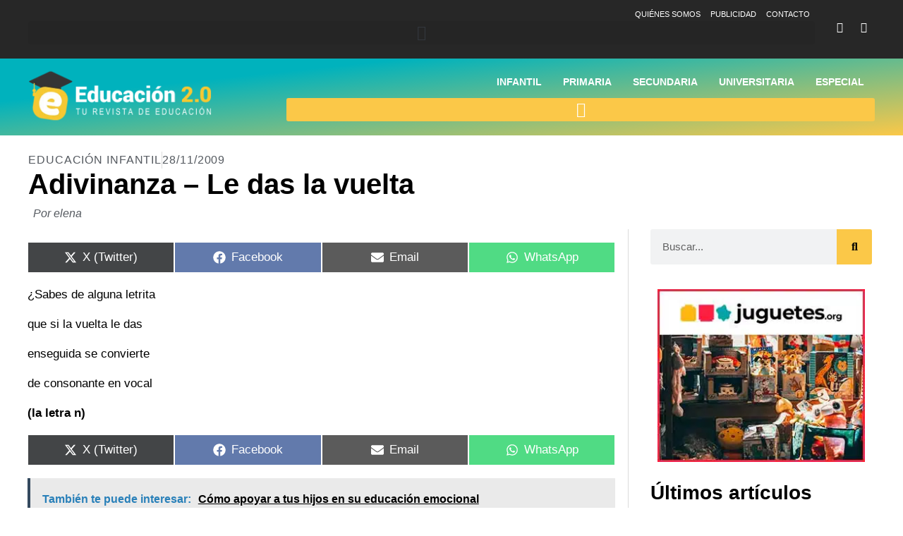

--- FILE ---
content_type: text/html; charset=UTF-8
request_url: https://educacion2.com/adivinanza-le-das-la-vuelta/
body_size: 32634
content:
<!doctype html>
<html lang="es" prefix="og: https://ogp.me/ns#">
<head>
	<meta charset="UTF-8">
	<meta name="viewport" content="width=device-width, initial-scale=1">
	<link rel="profile" href="https://gmpg.org/xfn/11">
		<style>img:is([sizes="auto" i], [sizes^="auto," i]) { contain-intrinsic-size: 3000px 1500px }</style>
	
            <script data-no-defer="1" data-ezscrex="false" data-cfasync="false" data-pagespeed-no-defer data-cookieconsent="ignore" defer src="data:text/javascript,var%20ctPublicFunctions%20%3D%20%7B%22_ajax_nonce%22%3A%22a226963af2%22%2C%22_rest_nonce%22%3A%222398f497dc%22%2C%22_ajax_url%22%3A%22%5C%2Fwp-admin%5C%2Fadmin-ajax.php%22%2C%22_rest_url%22%3A%22https%3A%5C%2F%5C%2Feducacion2.com%5C%2Fwp-json%5C%2F%22%2C%22data__cookies_type%22%3A%22none%22%2C%22data__ajax_type%22%3A%22admin_ajax%22%2C%22data__bot_detector_enabled%22%3A%221%22%2C%22data__frontend_data_log_enabled%22%3A1%2C%22cookiePrefix%22%3A%22%22%2C%22wprocket_detected%22%3Afalse%2C%22host_url%22%3A%22educacion2.com%22%2C%22text__ee_click_to_select%22%3A%22Click%20to%20select%20the%20whole%20data%22%2C%22text__ee_original_email%22%3A%22The%20complete%20one%20is%22%2C%22text__ee_got_it%22%3A%22Got%20it%22%2C%22text__ee_blocked%22%3A%22Bloqueado%22%2C%22text__ee_cannot_connect%22%3A%22Cannot%20connect%22%2C%22text__ee_cannot_decode%22%3A%22Can%20not%20decode%20email.%20Unknown%20reason%22%2C%22text__ee_email_decoder%22%3A%22CleanTalk%20email%20decoder%22%2C%22text__ee_wait_for_decoding%22%3A%22The%20magic%20is%20on%20the%20way%21%22%2C%22text__ee_decoding_process%22%3A%22Please%20wait%20a%20few%20seconds%20while%20we%20decode%20the%20contact%20data.%22%7D"></script>
        
            <script data-no-defer="1" data-ezscrex="false" data-cfasync="false" data-pagespeed-no-defer data-cookieconsent="ignore" defer src="data:text/javascript,var%20ctPublic%20%3D%20%7B%22_ajax_nonce%22%3A%22a226963af2%22%2C%22settings__forms__check_internal%22%3A%220%22%2C%22settings__forms__check_external%22%3A%220%22%2C%22settings__forms__force_protection%22%3A%220%22%2C%22settings__forms__search_test%22%3A%221%22%2C%22settings__data__bot_detector_enabled%22%3A%221%22%2C%22settings__sfw__anti_crawler%22%3A0%2C%22blog_home%22%3A%22https%3A%5C%2F%5C%2Feducacion2.com%5C%2F%22%2C%22pixel__setting%22%3A%223%22%2C%22pixel__enabled%22%3Atrue%2C%22pixel__url%22%3Anull%2C%22data__email_check_before_post%22%3A%221%22%2C%22data__email_check_exist_post%22%3A%221%22%2C%22data__cookies_type%22%3A%22none%22%2C%22data__key_is_ok%22%3Atrue%2C%22data__visible_fields_required%22%3Atrue%2C%22wl_brandname%22%3A%22Anti-Spam%20by%20CleanTalk%22%2C%22wl_brandname_short%22%3A%22CleanTalk%22%2C%22ct_checkjs_key%22%3A%22c8e317e1e5350959bdfd8b220fd4f4efaaee0963a1c43c24fb562799fbc73849%22%2C%22emailEncoderPassKey%22%3A%2229d1774a82c9ad3b65a89dc384cdffe9%22%2C%22bot_detector_forms_excluded%22%3A%22W10%3D%22%2C%22advancedCacheExists%22%3Atrue%2C%22varnishCacheExists%22%3Afalse%2C%22wc_ajax_add_to_cart%22%3Afalse%7D"></script>
        
<!-- Optimización en motores de búsqueda por Rank Math PRO -  https://rankmath.com/ -->
<title>Adivinanza - Le das la vuelta - Educación 2.0</title>
<style>.flying-press-lazy-bg{background-image:none!important;}</style>
<link rel='preload' href='https://educacion2.com/wp-content/uploads/2023/01/educacion2-logo-blanco.png' as='image' imagesrcset='https://educacion2.com/wp-content/uploads/2023/01/educacion2-logo-blanco.png 544w, https://educacion2.com/wp-content/uploads/2023/01/educacion2-logo-blanco-300x94.png 300w' imagesizes='(max-width: 544px) 100vw, 544px'/>
<link rel='preload' href='https://educacion2.com/wp-content/uploads/2023/01/banner-juguetes.jpg' as='image' imagesrcset='' imagesizes=''/>
<link rel='preload' href='https://educacion2.com/wp-content/uploads/2025/08/velta-al-cole-sin-moviles-300x200.jpg' as='image' imagesrcset='' imagesizes=''/>
<link rel='preload' href='https://educacion2.com/wp-content/uploads/2023/01/banner-mamuky.jpg' as='image' imagesrcset='' imagesizes=''/>
<link rel='preload' href='https://educacion2.com/wp-content/uploads/2019/11/inteligencia-espacial-4-300x179.jpg' as='image' imagesrcset='' imagesizes=''/>
<link rel='preload' href='https://educacion2.com/wp-content/uploads/2024/11/jovenes-adictos-moviles-300x171.jpeg' as='image' imagesrcset='' imagesizes=''/>
<link rel='preload' href='https://educacion2.com/wp-content/uploads/2025/08/problemas-del-sharenting-300x200.jpg' as='image' imagesrcset='' imagesizes=''/>
<link rel='preload' href='https://educacion2.com/wp-content/uploads/2025/08/realidad-virtual-contar-la-historia-300x230.jpg' as='image' imagesrcset='' imagesizes=''/>
<link rel='preload' href='https://educacion2.com/wp-content/plugins/elementor/assets/lib/font-awesome/webfonts/fa-brands-400.woff2' as='font' type='font/woff2' fetchpriority='high' crossorigin='anonymous'><link rel='preload' href='https://educacion2.com/wp-content/plugins/elementor/assets/lib/font-awesome/webfonts/fa-solid-900.woff2' as='font' type='font/woff2' fetchpriority='high' crossorigin='anonymous'>
<style id="flying-press-css">:where(.wp-block-button__link){box-shadow:none;border-radius:9999px;padding:calc(.667em + 2px) calc(1.333em + 2px);text-decoration:none}:root :where(.wp-block-button .wp-block-button__link.is-style-outline),:root :where(.wp-block-button.is-style-outline>.wp-block-button__link){border:2px solid;padding:.667em 1.333em}:root :where(.wp-block-button .wp-block-button__link.is-style-outline:not(.has-text-color)),:root :where(.wp-block-button.is-style-outline>.wp-block-button__link:not(.has-text-color)){color:currentColor}:root :where(.wp-block-button .wp-block-button__link.is-style-outline:not(.has-background)),:root :where(.wp-block-button.is-style-outline>.wp-block-button__link:not(.has-background)){background-color:initial;background-image:none}:where(.wp-block-calendar table:not(.has-background) th){background:#ddd}:where(.wp-block-columns){margin-bottom:1.75em}:where(.wp-block-columns.has-background){padding:1.25em 2.375em}:where(.wp-block-post-comments input[type=submit]){border:none}:where(.wp-block-cover-image:not(.has-text-color)),:where(.wp-block-cover:not(.has-text-color)){color:#fff}:where(.wp-block-cover-image.is-light:not(.has-text-color)),:where(.wp-block-cover.is-light:not(.has-text-color)){color:#000}:root :where(.wp-block-cover h1:not(.has-text-color)),:root :where(.wp-block-cover h2:not(.has-text-color)),:root :where(.wp-block-cover h3:not(.has-text-color)),:root :where(.wp-block-cover h4:not(.has-text-color)),:root :where(.wp-block-cover h5:not(.has-text-color)),:root :where(.wp-block-cover h6:not(.has-text-color)),:root :where(.wp-block-cover p:not(.has-text-color)){color:inherit}:where(.wp-block-file){margin-bottom:1.5em}:where(.wp-block-file__button){border-radius:2em;padding:.5em 1em;display:inline-block}:where(.wp-block-file__button):is(a):active,:where(.wp-block-file__button):is(a):focus,:where(.wp-block-file__button):is(a):hover,:where(.wp-block-file__button):is(a):visited{box-shadow:none;color:#fff;opacity:.85;text-decoration:none}:where(.wp-block-group.wp-block-group-is-layout-constrained){position:relative}.wp-block-image>a,.wp-block-image>figure>a{display:inline-block}.wp-block-image img{box-sizing:border-box;vertical-align:bottom;max-width:100%;height:auto}.wp-block-image[style*=border-radius] img,.wp-block-image[style*=border-radius]>a{border-radius:inherit}.wp-block-image :where(figcaption){margin-top:.5em;margin-bottom:1em}:root :where(.wp-block-image.is-style-rounded img,.wp-block-image .is-style-rounded img){border-radius:9999px}.wp-block-image figure{margin:0}@keyframes show-content-image{0%{visibility:hidden}99%{visibility:hidden}to{visibility:visible}}@keyframes turn-on-visibility{0%{opacity:0}to{opacity:1}}@keyframes turn-off-visibility{0%{opacity:1;visibility:visible}99%{opacity:0;visibility:visible}to{opacity:0;visibility:hidden}}@keyframes lightbox-zoom-in{0%{transform:translate(calc((-100vw + var(--wp--lightbox-scrollbar-width))/2 + var(--wp--lightbox-initial-left-position)),calc(-50vh + var(--wp--lightbox-initial-top-position)))scale(var(--wp--lightbox-scale))}to{transform:translate(-50%,-50%)scale(1)}}@keyframes lightbox-zoom-out{0%{visibility:visible;transform:translate(-50%,-50%)scale(1)}99%{visibility:visible}to{transform:translate(calc((-100vw + var(--wp--lightbox-scrollbar-width))/2 + var(--wp--lightbox-initial-left-position)),calc(-50vh + var(--wp--lightbox-initial-top-position)))scale(var(--wp--lightbox-scale));visibility:hidden}}:where(.wp-block-latest-comments:not([style*=line-height] .wp-block-latest-comments__comment)){line-height:1.1}:where(.wp-block-latest-comments:not([style*=line-height] .wp-block-latest-comments__comment-excerpt p)){line-height:1.8}:root :where(.wp-block-latest-posts.is-grid){padding:0}:root :where(.wp-block-latest-posts.wp-block-latest-posts__list){padding-left:0}ol,ul{box-sizing:border-box}:root :where(.wp-block-list.has-background){padding:1.25em 2.375em}:where(.wp-block-navigation.has-background .wp-block-navigation-item a:not(.wp-element-button)),:where(.wp-block-navigation.has-background .wp-block-navigation-submenu a:not(.wp-element-button)),:where(.wp-block-navigation .wp-block-navigation__submenu-container .wp-block-navigation-item a:not(.wp-element-button)),:where(.wp-block-navigation .wp-block-navigation__submenu-container .wp-block-navigation-submenu a:not(.wp-element-button)),:where(.wp-block-navigation .wp-block-navigation__submenu-container .wp-block-navigation-submenu button.wp-block-navigation-item__content),:where(.wp-block-navigation .wp-block-navigation__submenu-container .wp-block-pages-list__item button.wp-block-navigation-item__content){padding:.5em 1em}@keyframes overlay-menu__fade-in-animation{0%{opacity:0;transform:translateY(.5em)}to{opacity:1;transform:translateY(0)}}:root :where(p.has-background){padding:1.25em 2.375em}:where(p.has-text-color:not(.has-link-color)) a{color:inherit}:where(.wp-block-post-comments-form) input:not([type=submit]),:where(.wp-block-post-comments-form) textarea{border:1px solid #949494;font-family:inherit;font-size:1em}:where(.wp-block-post-comments-form) input:where(:not([type=submit]):not([type=checkbox])),:where(.wp-block-post-comments-form) textarea{padding:calc(.667em + 2px)}:where(.wp-block-post-excerpt){box-sizing:border-box;margin-bottom:var(--wp--style--block-gap);margin-top:var(--wp--style--block-gap)}:where(.wp-block-preformatted.has-background){padding:1.25em 2.375em}:where(.wp-block-search__button){border:1px solid #ccc;padding:6px 10px}:where(.wp-block-search__input){font-family:inherit;font-size:inherit;font-style:inherit;font-weight:inherit;letter-spacing:inherit;line-height:inherit;text-transform:inherit}:where(.wp-block-search__button-inside .wp-block-search__inside-wrapper){box-sizing:border-box;border:1px solid #949494;padding:4px}:where(.wp-block-search__button-inside .wp-block-search__inside-wrapper) :where(.wp-block-search__button){padding:4px 8px}:root :where(.wp-block-separator.is-style-dots){text-align:center;height:auto;line-height:1}:root :where(.wp-block-separator.is-style-dots):before{color:currentColor;content:"···";letter-spacing:2em;padding-left:2em;font-family:serif;font-size:1.5em}:root :where(.wp-block-site-logo.is-style-rounded){border-radius:9999px}:root :where(.wp-block-social-links .wp-social-link a){padding:.25em}:root :where(.wp-block-social-links.is-style-logos-only .wp-social-link a){padding:0}:root :where(.wp-block-social-links.is-style-pill-shape .wp-social-link a){padding-left:.666667em;padding-right:.666667em}:root :where(.wp-block-tag-cloud.is-style-outline){flex-wrap:wrap;gap:1ch;display:flex}:root :where(.wp-block-tag-cloud.is-style-outline a){border:1px solid;margin-right:0;padding:1ch 2ch;font-size:unset!important;text-decoration:none!important}:root :where(.wp-block-table-of-contents){box-sizing:border-box}:where(.wp-block-term-description){box-sizing:border-box;margin-bottom:var(--wp--style--block-gap);margin-top:var(--wp--style--block-gap)}:where(pre.wp-block-verse){font-family:inherit}:root{--wp--preset--font-size--normal:16px;--wp--preset--font-size--huge:42px}.screen-reader-text{clip-path:inset(50%);border:0;width:1px;height:1px;margin:-1px;padding:0;position:absolute;overflow:hidden;overflow-wrap:normal!important}.screen-reader-text:focus{clip-path:none;color:#444;z-index:100000;background-color:#ddd;width:auto;height:auto;padding:15px 23px 14px;font-size:1em;line-height:normal;text-decoration:none;display:block;top:5px;left:5px}html :where(.has-border-color){border-style:solid}html :where([style*=border-top-color]){border-top-style:solid}html :where([style*=border-right-color]){border-right-style:solid}html :where([style*=border-bottom-color]){border-bottom-style:solid}html :where([style*=border-left-color]){border-left-style:solid}html :where([style*=border-width]){border-style:solid}html :where([style*=border-top-width]){border-top-style:solid}html :where([style*=border-right-width]){border-right-style:solid}html :where([style*=border-bottom-width]){border-bottom-style:solid}html :where([style*=border-left-width]){border-left-style:solid}html :where(img[class*=wp-image-]){max-width:100%;height:auto}:where(figure){margin:0 0 1em}html :where(.is-position-sticky){--wp-admin--admin-bar--position-offset:var(--wp-admin--admin-bar--height,0px)}@media screen and (width<=600px){html :where(.is-position-sticky){--wp-admin--admin-bar--position-offset:0px}}@keyframes apbctIframePreloaderRotate{to{transform:rotate(360deg)}}@keyframes apbctIframePreloaderPrixClipFix{0%{clip-path:polygon(50% 50%,0 0,0 0,0 0,0 0,0 0)}25%{clip-path:polygon(50% 50%,0 0,100% 0,100% 0,100% 0,100% 0)}50%{clip-path:polygon(50% 50%,0 0,100% 0,100% 100%,100% 100%,100% 100%)}75%{clip-path:polygon(50% 50%,0 0,100% 0,100% 100%,0 100%,0 100%)}to{clip-path:polygon(50% 50%,0 0,100% 0,100% 100%,0 100%,0 0)}}@keyframes ct-encoded-form-loader-spin{0%{transform:rotate(0)}to{transform:rotate(360deg)}}@keyframes apbct_dog{0%,to,75%{color:#fff0;text-shadow:0 0 2px #aaa;scale:1}25%{color:unset;text-shadow:unset;scale:2}}.scriptlesssocialsharing{box-sizing:border-box;margin:18px auto}.scriptlesssocialsharing a.button{box-shadow:none;color:#fff;text-align:center;border:none;border-radius:0;margin:0;line-height:1;text-decoration:none}.scriptlesssocialsharing a.button:hover{color:#fff}.scriptlesssocialsharing .screen-reader-text{clip:rect(1px,1px,1px,1px);border:0;width:1px;height:1px;position:absolute;overflow:hidden}.scriptlesssocialsharing__buttons{flex-wrap:wrap;display:flex}.scriptlesssocialsharing__buttons a.button{border:1px solid;justify-content:center;align-items:center;display:flex}.scriptlesssocialsharing__icon{fill:currentColor;width:1em;height:1em;font-size:18px;display:inline-block}.scriptlesssocialsharing__icon+.sss-name{margin-left:8px}.scriptlesssocialsharing .button.email{background-color:#333c}.scriptlesssocialsharing .button.email:hover{background-color:#333}.scriptlesssocialsharing .button.twitter{background-color:#14171acc}.scriptlesssocialsharing .button.twitter:hover{background-color:#14171a}.scriptlesssocialsharing .button.facebook{background-color:#3b5998cc}.scriptlesssocialsharing .button.facebook:hover{background-color:#3b5998}.scriptlesssocialsharing .button.whatsapp{background-color:#25d366cc}.scriptlesssocialsharing .button.whatsapp:hover{background-color:#25d366}@media print{.scriptlesssocialsharing{display:none}}html{text-size-adjust:100%;line-height:1.15}*,:after,:before{box-sizing:border-box}body{color:#333;-webkit-font-smoothing:antialiased;background-color:#fff;margin:0;font-family:-apple-system,BlinkMacSystemFont,Segoe UI,Roboto,Helvetica Neue,Arial,Noto Sans,sans-serif,Apple Color Emoji,Segoe UI Emoji,Segoe UI Symbol,Noto Color Emoji;font-size:1rem;font-weight:400;line-height:1.5}h1,h2,h3,h4,h5,h6{color:inherit;margin-block:.5rem 1rem;font-family:inherit;font-weight:500;line-height:1.2}h1{font-size:2.5rem}h2{font-size:2rem}h3{font-size:1.75rem}h4{font-size:1.5rem}p{margin-block:0 .9rem}a{color:#c36;background-color:#fff0;text-decoration:none}a:active,a:hover{color:#336}a:not([href]):not([tabindex]),a:not([href]):not([tabindex]):focus,a:not([href]):not([tabindex]):hover{color:inherit;text-decoration:none}a:not([href]):not([tabindex]):focus{outline:0}b,strong{font-weight:bolder}img{border-style:none;max-width:100%;height:auto}@media print{*,:after,:before{box-shadow:none!important;color:#000!important;text-shadow:none!important;background:0 0!important}a,a:visited{text-decoration:underline}a[href]:after{content:" (" attr(href)")"}a[href^=\#]:after,a[href^=javascript\:]:after{content:""}img,tr{break-inside:avoid}h2,h3,p{orphans:3;widows:3}h2,h3{break-after:avoid}}label{vertical-align:middle;line-height:1;display:inline-block}button,input,optgroup,select,textarea{margin:0;font-family:inherit;font-size:1rem;line-height:1.5}input[type=date],input[type=email],input[type=number],input[type=password],input[type=search],input[type=tel],input[type=text],input[type=url],select,textarea{border:1px solid #666;border-radius:3px;width:100%;padding:.5rem 1rem;transition:all .3s}input[type=date]:focus,input[type=email]:focus,input[type=number]:focus,input[type=password]:focus,input[type=search]:focus,input[type=tel]:focus,input[type=text]:focus,input[type=url]:focus,select:focus,textarea:focus{border-color:#333}button,input{overflow:visible}button,select{text-transform:none}[type=button],[type=reset],[type=submit],button{appearance:button;width:auto}[type=button],[type=submit],button{color:#c36;text-align:center;user-select:none;white-space:nowrap;background-color:#fff0;border:1px solid #c36;border-radius:3px;padding:.5rem 1rem;font-size:1rem;font-weight:400;transition:all .3s;display:inline-block}[type=button]:focus:not(:focus-visible),[type=submit]:focus:not(:focus-visible),button:focus:not(:focus-visible){outline:none}[type=button]:focus,[type=button]:hover,[type=submit]:focus,[type=submit]:hover,button:focus,button:hover{color:#fff;background-color:#c36;text-decoration:none}[type=button]:not(:disabled),[type=submit]:not(:disabled),button:not(:disabled){cursor:pointer}[type=checkbox],[type=radio]{box-sizing:border-box;padding:0}[type=number]::-webkit-inner-spin-button,[type=number]::-webkit-outer-spin-button{height:auto}[type=search]{appearance:textfield;outline-offset:-2px}[type=search]::-webkit-search-decoration{appearance:none}::-webkit-file-upload-button{appearance:button;font:inherit}dd,dl,dt,li,ol,ul{vertical-align:baseline;background:#fff0;border:0;outline:0;margin-block:0;font-size:100%}.screen-reader-text{clip:rect(1px,1px,1px,1px);width:1px;height:1px;overflow:hidden;overflow-wrap:normal!important;position:absolute!important}.screen-reader-text:focus{clip-path:none;color:#333;z-index:100000;background-color:#eee;width:auto;height:auto;padding:12px 24px;font-size:1rem;line-height:normal;text-decoration:none;display:block;top:5px;left:5px;clip:auto!important}:root{--direction-multiplier:1}.elementor-screen-only,.screen-reader-text,.screen-reader-text span,.ui-helper-hidden-accessible{clip:rect(0px,0px,0px,0px);border:0;width:1px;height:1px;margin:-1px;padding:0;position:absolute;top:-10000em;overflow:hidden}.elementor *,.elementor :after,.elementor :before{box-sizing:border-box}.elementor a{box-shadow:none;text-decoration:none}.elementor img{box-shadow:none;border:none;border-radius:0;max-width:100%;height:auto}.elementor .elementor-widget:not(.elementor-widget-text-editor):not(.elementor-widget-theme-post-content) figure{margin:0}.elementor-element{--flex-direction:initial;--flex-wrap:initial;--justify-content:initial;--align-items:initial;--align-content:initial;--gap:initial;--flex-basis:initial;--flex-grow:initial;--flex-shrink:initial;--order:initial;--align-self:initial;align-self:var(--align-self);flex-basis:var(--flex-basis);flex-grow:var(--flex-grow);flex-shrink:var(--flex-shrink);order:var(--order)}.elementor-element:where(.e-con-full,.elementor-widget){align-content:var(--align-content);align-items:var(--align-items);flex-direction:var(--flex-direction);flex-wrap:var(--flex-wrap);gap:var(--row-gap)var(--column-gap);justify-content:var(--justify-content)}:root{--page-title-display:block}.elementor-page-title,h1.entry-title{display:var(--page-title-display)}@keyframes eicon-spin{0%{transform:rotate(0)}to{transform:rotate(359deg)}}.elementor-section{position:relative}.elementor-section .elementor-container{margin-left:auto;margin-right:auto;display:flex;position:relative}@media (width<=1024px){.elementor-section .elementor-container{flex-wrap:wrap}}.elementor-section.elementor-section-boxed>.elementor-container{max-width:1140px}.elementor-widget-wrap{flex-wrap:wrap;align-content:flex-start;width:100%;position:relative}.elementor:not(.elementor-bc-flex-widget) .elementor-widget-wrap{display:flex}.elementor-widget-wrap>.elementor-element{width:100%}.elementor-widget{position:relative}.elementor-widget:not(:last-child){margin-bottom:var(--kit-widget-spacing,20px)}.elementor-column{min-height:1px;display:flex;position:relative}.elementor-column-gap-default>.elementor-column>.elementor-element-populated{padding:10px}@media (width>=768px){.elementor-column.elementor-col-20,.elementor-column[data-col="20"]{width:20%}.elementor-column.elementor-col-50,.elementor-column[data-col="50"]{width:50%}.elementor-column.elementor-col-100,.elementor-column[data-col="100"]{width:100%}}@media (width<=767px){.elementor-column{width:100%}}.elementor-grid{column-gap:var(--grid-column-gap);row-gap:var(--grid-row-gap);display:grid}.elementor-grid .elementor-grid-item{min-width:0}.elementor-grid-0 .elementor-grid{margin-bottom:calc(-1*var(--grid-row-gap));width:100%;word-spacing:var(--grid-column-gap);display:inline-block}.elementor-grid-0 .elementor-grid .elementor-grid-item{margin-bottom:var(--grid-row-gap);word-break:break-word;display:inline-block}.elementor-grid-1 .elementor-grid{grid-template-columns:repeat(1,1fr)}.elementor-grid-4 .elementor-grid{grid-template-columns:repeat(4,1fr)}@media (width<=1024px){.elementor-grid-tablet-2 .elementor-grid{grid-template-columns:repeat(2,1fr)}}@media (width<=767px){.elementor-grid-mobile-1 .elementor-grid{grid-template-columns:repeat(1,1fr)}}@media (width>=1025px){#elementor-device-mode:after{content:"desktop"}}@media (width>=-1px){#elementor-device-mode:after{content:"widescreen"}}@media (width<=-1px){#elementor-device-mode:after{content:"tablet_extra"}}@media (width<=1024px){#elementor-device-mode:after{content:"tablet"}}@media (width<=-1px){#elementor-device-mode:after{content:"mobile_extra"}}@media (width<=767px){#elementor-device-mode:after{content:"mobile"}}@media (prefers-reduced-motion:no-preference){html{scroll-behavior:smooth}}.elementor-element:where(:not(.e-con)):where(:not(.e-div-block-base)) .elementor-widget-container,.elementor-element:where(:not(.e-con)):where(:not(.e-div-block-base)):not(:has(.elementor-widget-container)){transition:background .3s,border .3s,border-radius .3s,box-shadow .3s,transform var(--e-transform-transition-duration,.4s)}.elementor-heading-title{margin:0;padding:0;line-height:1}.elementor-icon{color:#69727d;text-align:center;font-size:50px;line-height:1;transition:all .3s;display:inline-block}.elementor-icon:hover{color:#69727d}.elementor-icon i,.elementor-icon svg{width:1em;height:1em;display:block;position:relative}.elementor-icon i:before,.elementor-icon svg:before{position:absolute;left:50%;transform:translate(-50%)}.elementor-shape-rounded .elementor-icon{border-radius:10%}@media (width<=767px){.elementor .elementor-hidden-mobile,.elementor .elementor-hidden-phone{display:none}}@media (width>=768px) and (width<=1024px){.elementor .elementor-hidden-tablet{display:none}}@media (width>=1025px) and (width<=99999px){.elementor .elementor-hidden-desktop{display:none}}.elementor-item:after,.elementor-item:before{transition:all .3s cubic-bezier(.58,.3,.005,1);display:block;position:absolute}.elementor-item:not(:hover):not(:focus):not(.elementor-item-active):not(.highlighted):after,.elementor-item:not(:hover):not(:focus):not(.elementor-item-active):not(.highlighted):before{opacity:0}.elementor-item-active:after,.elementor-item-active:before,.elementor-item.highlighted:after,.elementor-item.highlighted:before,.elementor-item:focus:after,.elementor-item:focus:before,.elementor-item:hover:after,.elementor-item:hover:before{transform:scale(1)}.elementor-nav-menu--main .elementor-nav-menu a{transition:all .4s}.elementor-nav-menu--main .elementor-nav-menu a,.elementor-nav-menu--main .elementor-nav-menu a.highlighted,.elementor-nav-menu--main .elementor-nav-menu a:focus,.elementor-nav-menu--main .elementor-nav-menu a:hover{padding:13px 20px}.elementor-nav-menu--main .elementor-nav-menu ul{border-style:solid;border-width:0;width:12em;padding:0;position:absolute}.elementor-nav-menu--layout-horizontal{display:flex}.elementor-nav-menu--layout-horizontal .elementor-nav-menu{flex-wrap:wrap;display:flex}.elementor-nav-menu--layout-horizontal .elementor-nav-menu a{white-space:nowrap;flex-grow:1}.elementor-nav-menu--layout-horizontal .elementor-nav-menu>li{display:flex}.elementor-nav-menu--layout-horizontal .elementor-nav-menu>li ul,.elementor-nav-menu--layout-horizontal .elementor-nav-menu>li>.scroll-down{top:100%!important}.elementor-nav-menu--layout-horizontal .elementor-nav-menu>li:not(:first-child)>a{margin-inline-start:var(--e-nav-menu-horizontal-menu-item-margin)}.elementor-nav-menu--layout-horizontal .elementor-nav-menu>li:not(:first-child)>.scroll-down,.elementor-nav-menu--layout-horizontal .elementor-nav-menu>li:not(:first-child)>.scroll-up,.elementor-nav-menu--layout-horizontal .elementor-nav-menu>li:not(:first-child)>ul{inset-inline-start:var(--e-nav-menu-horizontal-menu-item-margin)!important}.elementor-nav-menu--layout-horizontal .elementor-nav-menu>li:not(:last-child)>a{margin-inline-end:var(--e-nav-menu-horizontal-menu-item-margin)}.elementor-nav-menu--layout-horizontal .elementor-nav-menu>li:not(:last-child):after{border-color:var(--e-nav-menu-divider-color,#000);border-left-style:var(--e-nav-menu-divider-style,solid);border-left-width:var(--e-nav-menu-divider-width,2px);content:var(--e-nav-menu-divider-content,none);height:var(--e-nav-menu-divider-height,35%);align-self:center}.elementor-nav-menu__align-end .elementor-nav-menu{justify-content:flex-end;margin-inline-start:auto}.elementor-widget-nav-menu:not(.elementor-nav-menu--toggle) .elementor-menu-toggle{display:none}.elementor-widget-nav-menu .elementor-widget-container,.elementor-widget-nav-menu:not(:has(.elementor-widget-container)):not([class*=elementor-hidden-]){flex-direction:column;display:flex}.elementor-nav-menu{z-index:2;position:relative}.elementor-nav-menu:after{clear:both;content:" ";visibility:hidden;height:0;font:0/0 serif;display:block;overflow:hidden}.elementor-nav-menu,.elementor-nav-menu li,.elementor-nav-menu ul{-webkit-tap-highlight-color:#fff0;margin:0;padding:0;line-height:normal;list-style:none;display:block}.elementor-nav-menu ul{display:none}.elementor-nav-menu ul ul a,.elementor-nav-menu ul ul a:active,.elementor-nav-menu ul ul a:focus,.elementor-nav-menu ul ul a:hover{border-left:16px solid #fff0}.elementor-nav-menu ul ul ul a,.elementor-nav-menu ul ul ul a:active,.elementor-nav-menu ul ul ul a:focus,.elementor-nav-menu ul ul ul a:hover{border-left:24px solid #fff0}.elementor-nav-menu ul ul ul ul a,.elementor-nav-menu ul ul ul ul a:active,.elementor-nav-menu ul ul ul ul a:focus,.elementor-nav-menu ul ul ul ul a:hover{border-left:32px solid #fff0}.elementor-nav-menu ul ul ul ul ul a,.elementor-nav-menu ul ul ul ul ul a:active,.elementor-nav-menu ul ul ul ul ul a:focus,.elementor-nav-menu ul ul ul ul ul a:hover{border-left:40px solid #fff0}.elementor-nav-menu a,.elementor-nav-menu li{position:relative}.elementor-nav-menu li{border-width:0}.elementor-nav-menu a{align-items:center;display:flex}.elementor-nav-menu a,.elementor-nav-menu a:focus,.elementor-nav-menu a:hover{padding:10px 20px;line-height:20px}.elementor-nav-menu--dropdown .elementor-item.elementor-item-active,.elementor-nav-menu--dropdown .elementor-item.highlighted,.elementor-nav-menu--dropdown .elementor-item:focus,.elementor-nav-menu--dropdown .elementor-item:hover,.elementor-sub-item.elementor-item-active,.elementor-sub-item.highlighted,.elementor-sub-item:focus,.elementor-sub-item:hover{color:#fff;background-color:#3f444b}.elementor-menu-toggle{color:#33373d;cursor:pointer;font-size:var(--nav-menu-icon-size,22px);background-color:#0000000d;border:0 solid;border-radius:3px;justify-content:center;align-items:center;padding:.25em;display:flex}.elementor-menu-toggle.elementor-active .elementor-menu-toggle__icon--open,.elementor-menu-toggle:not(.elementor-active) .elementor-menu-toggle__icon--close{display:none}.elementor-menu-toggle svg{width:1em;height:auto;fill:var(--nav-menu-icon-color,currentColor)}span.elementor-menu-toggle__icon--close,span.elementor-menu-toggle__icon--open{line-height:1}.elementor-nav-menu--dropdown{background-color:#fff;font-size:13px}.elementor-nav-menu--dropdown.elementor-nav-menu__container{transform-origin:top;margin-top:10px;transition:max-height .3s,transform .3s;overflow:hidden auto}.elementor-nav-menu--dropdown.elementor-nav-menu__container .elementor-sub-item{font-size:.85em}.elementor-nav-menu--dropdown a{color:#33373d}ul.elementor-nav-menu--dropdown a,ul.elementor-nav-menu--dropdown a:focus,ul.elementor-nav-menu--dropdown a:hover{text-shadow:none;border-inline-start:8px solid #fff0}.elementor-nav-menu--toggle{--menu-height:100vh}.elementor-nav-menu--toggle .elementor-menu-toggle:not(.elementor-active)+.elementor-nav-menu__container{max-height:0;overflow:hidden;transform:scaleY(0)}@media (width<=767px){.elementor-nav-menu--dropdown-mobile .elementor-nav-menu--main{display:none}}@media (width>=768px){.elementor-nav-menu--dropdown-mobile .elementor-menu-toggle,.elementor-nav-menu--dropdown-mobile .elementor-nav-menu--dropdown{display:none}.elementor-nav-menu--dropdown-mobile nav.elementor-nav-menu--dropdown.elementor-nav-menu__container{overflow-y:hidden}}@media (width<=1024px){.elementor-nav-menu--dropdown-tablet .elementor-nav-menu--main{display:none}}@media (width>=1025px){.elementor-nav-menu--dropdown-tablet .elementor-menu-toggle,.elementor-nav-menu--dropdown-tablet .elementor-nav-menu--dropdown{display:none}.elementor-nav-menu--dropdown-tablet nav.elementor-nav-menu--dropdown.elementor-nav-menu__container{overflow-y:hidden}}@keyframes hide-scroll{0%,to{overflow:hidden}}.elementor-widget-social-icons.elementor-grid-0 .elementor-widget-container,.elementor-widget-social-icons.elementor-grid-0:not(:has(.elementor-widget-container)),.elementor-widget-social-icons.elementor-grid-mobile-0 .elementor-widget-container,.elementor-widget-social-icons.elementor-grid-mobile-0:not(:has(.elementor-widget-container)),.elementor-widget-social-icons.elementor-grid-tablet-0 .elementor-widget-container,.elementor-widget-social-icons.elementor-grid-tablet-0:not(:has(.elementor-widget-container)){font-size:0;line-height:1}.elementor-widget-social-icons:not(.elementor-grid-0):not(.elementor-grid-tablet-0):not(.elementor-grid-mobile-0) .elementor-grid{display:inline-grid}.elementor-widget-social-icons .elementor-grid{column-gap:var(--grid-column-gap,5px);row-gap:var(--grid-row-gap,5px);grid-template-columns:var(--grid-template-columns);justify-content:var(--justify-content,center);justify-items:var(--justify-content,center)}.elementor-icon.elementor-social-icon{font-size:var(--icon-size,25px);height:calc(var(--icon-size,25px) + 2*var(--icon-padding,.5em));line-height:var(--icon-size,25px);width:calc(var(--icon-size,25px) + 2*var(--icon-padding,.5em))}.elementor-social-icon{--e-social-icon-icon-color:#fff;cursor:pointer;text-align:center;background-color:#69727d;justify-content:center;align-items:center;display:inline-flex}.elementor-social-icon i{color:var(--e-social-icon-icon-color)}.elementor-social-icon svg{fill:var(--e-social-icon-icon-color)}.elementor-social-icon:last-child{margin:0}.elementor-social-icon:hover{color:#fff;opacity:.9}.elementor-social-icon-facebook,.elementor-social-icon-facebook-f{background-color:#3b5998}.elementor-social-icon-twitter{background-color:#1da1f2}.elementor-widget-image{text-align:center}.elementor-widget-image a{display:inline-block}.elementor-widget-image a img[src$=\.svg]{width:48px}.elementor-widget-image img{vertical-align:middle;display:inline-block}.elementor-post-info__terms-list,.elementor-icon-list-items .elementor-icon-list-item .elementor-icon-list-text{display:inline-block}.elementor-icon-list-items .elementor-icon-list-item .elementor-icon-list-text a,.elementor-icon-list-items .elementor-icon-list-item .elementor-icon-list-text span{display:inline}.elementor-widget.elementor-icon-list--layout-inline .elementor-widget-container,.elementor-widget:not(:has(.elementor-widget-container)) .elementor-widget-container{overflow:hidden}.elementor-widget .elementor-icon-list-items.elementor-inline-items{flex-wrap:wrap;margin-inline:-8px;display:flex}.elementor-widget .elementor-icon-list-items.elementor-inline-items .elementor-inline-item{word-break:break-word}.elementor-widget .elementor-icon-list-items.elementor-inline-items .elementor-icon-list-item{margin-inline:8px}.elementor-widget .elementor-icon-list-items.elementor-inline-items .elementor-icon-list-item:after{border-width:0;border-inline-start-width:1px;border-style:solid;width:auto;height:100%;position:relative;inset-inline:auto -8px}.elementor-widget .elementor-icon-list-items{margin:0;padding:0;list-style-type:none}.elementor-widget .elementor-icon-list-item{margin:0;padding:0;position:relative}.elementor-widget .elementor-icon-list-item:after{width:100%;position:absolute;inset-block-end:0}.elementor-widget .elementor-icon-list-item,.elementor-widget .elementor-icon-list-item a{align-items:var(--icon-vertical-align,center);font-size:inherit;display:flex}.elementor-widget:not(.elementor-align-right) .elementor-icon-list-item:after{inset-inline-start:0}.elementor-widget:not(.elementor-align-left) .elementor-icon-list-item:after{inset-inline-end:0}@media (width>=-1px){.elementor-widget:not(.elementor-widescreen-align-right) .elementor-icon-list-item:after{inset-inline-start:0}.elementor-widget:not(.elementor-widescreen-align-left) .elementor-icon-list-item:after{inset-inline-end:0}}@media (width<=-1px){.elementor-widget:not(.elementor-laptop-align-right) .elementor-icon-list-item:after{inset-inline-start:0}.elementor-widget:not(.elementor-laptop-align-left) .elementor-icon-list-item:after{inset-inline-end:0}.elementor-widget:not(.elementor-tablet_extra-align-right) .elementor-icon-list-item:after{inset-inline-start:0}.elementor-widget:not(.elementor-tablet_extra-align-left) .elementor-icon-list-item:after{inset-inline-end:0}}@media (width<=1024px){.elementor-widget:not(.elementor-tablet-align-right) .elementor-icon-list-item:after{inset-inline-start:0}.elementor-widget:not(.elementor-tablet-align-left) .elementor-icon-list-item:after{inset-inline-end:0}}@media (width<=-1px){.elementor-widget:not(.elementor-mobile_extra-align-right) .elementor-icon-list-item:after{inset-inline-start:0}.elementor-widget:not(.elementor-mobile_extra-align-left) .elementor-icon-list-item:after{inset-inline-end:0}}@media (width<=767px){.elementor-widget:not(.elementor-mobile-align-right) .elementor-icon-list-item:after{inset-inline-start:0}.elementor-widget:not(.elementor-mobile-align-left) .elementor-icon-list-item:after{inset-inline-end:0}}#left-area ul.elementor-icon-list-items,.elementor .elementor-element ul.elementor-icon-list-items,.elementor-edit-area .elementor-element ul.elementor-icon-list-items{padding:0}.fa,.fab,.fad,.fal,.far,.fas{-webkit-font-smoothing:antialiased;font-variant:normal;text-rendering:auto;font-style:normal;line-height:1;display:inline-block}@-webkit-keyframes fa-spin{0%{transform:rotate(0)}to{transform:rotate(1turn)}}@keyframes fa-spin{0%{transform:rotate(0)}to{transform:rotate(1turn)}}.fa-angle-left:before{content:""}.fa-angle-right:before{content:""}.fa-facebook:before{content:""}.fa-search:before{content:""}.fa-twitter:before{content:""}@font-face{font-display:swap;font-family:"Font Awesome 5 Free";font-style:normal;font-weight:400;src:url(https://educacion2.com/wp-content/plugins/elementor/assets/lib/font-awesome/webfonts/fa-regular-400.woff2)format("woff2"),url(https://educacion2.com/wp-content/plugins/elementor/assets/lib/font-awesome/webfonts/fa-regular-400.woff)format("woff"),url(https://educacion2.com/wp-content/plugins/elementor/assets/lib/font-awesome/webfonts/fa-regular-400.ttf)format("truetype")}@font-face{font-display:swap;font-family:"Font Awesome 5 Free";font-style:normal;font-weight:900;src:url(https://educacion2.com/wp-content/plugins/elementor/assets/lib/font-awesome/webfonts/fa-solid-900.woff2)format("woff2"),url(https://educacion2.com/wp-content/plugins/elementor/assets/lib/font-awesome/webfonts/fa-solid-900.woff)format("woff"),url(https://educacion2.com/wp-content/plugins/elementor/assets/lib/font-awesome/webfonts/fa-solid-900.ttf)format("truetype")}.fa,.fas{font-family:"Font Awesome 5 Free";font-weight:900}.elementor-widget-heading .elementor-heading-title[class*=elementor-size-]>a{color:inherit;font-size:inherit;line-height:inherit}.elementor-post-navigation-borders-yes .elementor-post-navigation.elementor-grid{border-top:1px solid;border-bottom:1px solid;border-image:initial;color:#d5d8dc;border-left:none;border-right:none;padding-top:10px;padding-bottom:10px}.elementor-post-navigation-borders-yes .elementor-post-navigation__separator{background-color:#d5d8dc;width:1px;height:100%;margin:0 auto}.elementor-post-navigation{display:flex;overflow:hidden}.elementor-post-navigation .post-navigation__arrow-wrapper{color:#d5d8dc;fill:#d5d8dc;display:flex}.elementor-post-navigation .post-navigation__arrow-wrapper.post-navigation__arrow-next,.elementor-post-navigation .post-navigation__arrow-wrapper.post-navigation__arrow-prev{font-size:30px}.elementor-post-navigation .post-navigation__arrow-wrapper i{transform:translateY(-5%)}.elementor-post-navigation .post-navigation__arrow-wrapper svg{width:1em;height:auto}.elementor-post-navigation .elementor-post-navigation__link__next,.elementor-post-navigation .elementor-post-navigation__link__prev{overflow:hidden}.elementor-post-navigation .elementor-post-navigation__link a{align-items:center;gap:15px;max-width:100%;display:flex}.elementor-post-navigation .post-navigation__next--label,.elementor-post-navigation .post-navigation__prev--label{text-transform:uppercase;font-size:.8em}.elementor-post-navigation .post-navigation__next--title,.elementor-post-navigation .post-navigation__prev--title{font-size:.7em}.elementor-post-navigation .post-navigation__next--label,.elementor-post-navigation .post-navigation__next--title,.elementor-post-navigation .post-navigation__prev--label,.elementor-post-navigation .post-navigation__prev--title{text-overflow:ellipsis;overflow:hidden}.elementor-post-navigation span.elementor-post-navigation__link__next{text-align:end}.elementor-post-navigation span.elementor-post-navigation__link__next,.elementor-post-navigation span.elementor-post-navigation__link__prev{flex-direction:column;display:flex}.elementor-post-navigation .elementor-grid{justify-content:space-between}.elementor-post-navigation .elementor-post-navigation__link{text-overflow:ellipsis;white-space:nowrap;width:calc(50% - .5px);overflow:hidden}.elementor-post-navigation .elementor-post-navigation__separator-wrapper{text-align:center}.elementor-post-navigation .elementor-post-navigation__next{text-align:end}.elementor-post-navigation .elementor-post-navigation__next a{justify-content:flex-end}.elementor-author-box{align-items:center;display:flex}.elementor-author-box__text{flex-grow:1;font-size:17px}.elementor-author-box__name{margin-bottom:5px;font-size:24px}.elementor-author-box__bio,.elementor-author-box__bio p{margin-bottom:.8em}.elementor-author-box__bio p:last-of-type{margin-bottom:0}.elementor-search-form{transition:all .2s;display:block}.elementor-search-form button,.elementor-search-form input[type=search]{appearance:none;vertical-align:middle;white-space:normal;background:0 0;border:0;min-width:0;margin:0;padding:0;font-size:15px;line-height:1;display:inline-block}.elementor-search-form button:focus,.elementor-search-form input[type=search]:focus{color:inherit;outline:0}.elementor-search-form button{color:#fff;font-size:var(--e-search-form-submit-icon-size,16px);background-color:#69727d;border-radius:0}.elementor-search-form__container{border:0 solid #fff0;min-height:50px;transition:all .2s;display:flex;overflow:hidden}.elementor-search-form__container:not(.elementor-search-form--full-screen){background:#f1f2f3}.elementor-search-form__input{color:#3f444b;flex-basis:100%;transition:color .2s}.elementor-search-form__input::placeholder{color:inherit;opacity:.6;font-family:inherit}.elementor-search-form__submit{font-size:var(--e-search-form-submit-icon-size,16px);transition:color .2s,background .2s}.elementor-search-form__submit svg{fill:var(--e-search-form-submit-text-color,#fff);height:var(--e-search-form-submit-icon-size,16px);width:var(--e-search-form-submit-icon-size,16px)}.elementor-search-form .elementor-search-form__submit,.elementor-search-form .elementor-search-form__submit:hover{color:var(--e-search-form-submit-text-color,#fff);border:none;border-radius:0}.elementor-widget-divider{--divider-border-style:none;--divider-border-width:1px;--divider-color:#0c0d0e;--divider-icon-size:20px;--divider-element-spacing:10px;--divider-pattern-height:24px;--divider-pattern-size:20px;--divider-pattern-url:none;--divider-pattern-repeat:repeat-x}.elementor-widget-divider .elementor-divider{display:flex}.elementor-widget-divider .elementor-icon{font-size:var(--divider-icon-size)}.elementor-widget-divider .elementor-divider-separator{direction:ltr;margin:0;display:flex}.elementor-widget-divider:not(.elementor-widget-divider--view-line_text):not(.elementor-widget-divider--view-line_icon) .elementor-divider-separator{border-block-start:var(--divider-border-width)var(--divider-border-style)var(--divider-color)}.elementor-widget-archive-posts:after,.elementor-widget-posts:after{display:none}.elementor-post__thumbnail__link{transition:none}.elementor-posts-container:not(.elementor-posts-masonry){align-items:stretch}.elementor-posts-container .elementor-post{margin:0;padding:0}.elementor-posts-container .elementor-post__thumbnail{overflow:hidden}.elementor-posts-container .elementor-post__thumbnail img{width:100%;max-width:none;max-height:none;transition:filter .3s;display:block}.elementor-posts-container .elementor-post__thumbnail__link{width:100%;display:block;position:relative}.elementor-posts .elementor-post{flex-direction:column;transition-property:background,border,box-shadow;transition-duration:.25s}.elementor-posts .elementor-post__title{margin:0;font-size:18px}.elementor-posts .elementor-post__text{display:var(--item-display,block);flex-direction:column;flex-grow:1}.elementor-posts .elementor-post__thumbnail{position:relative}.elementor-posts--skin-classic .elementor-post{overflow:hidden}.elementor-posts--thumbnail-top .elementor-post__thumbnail__link{margin-bottom:20px}.elementor-posts--thumbnail-top .elementor-post__text{width:100%}.elementor-posts--thumbnail-left .elementor-post,.elementor-posts--thumbnail-right .elementor-post{flex-direction:row}.elementor-posts--thumbnail-left .elementor-post__thumbnail__link,.elementor-posts--thumbnail-right .elementor-post__thumbnail__link{flex-shrink:0;width:25%}.elementor-posts--thumbnail-left .elementor-post__thumbnail__link{order:0;margin-right:20px}.elementor-posts .elementor-post{display:flex}@font-face{font-display:swap;font-family:eicons;src:url(https://educacion2.com/wp-content/plugins/elementor/assets/lib/eicons/fonts/eicons.woff2?5.43.0)format("woff2"),url(https://educacion2.com/wp-content/plugins/elementor/assets/lib/eicons/fonts/eicons.woff?5.43.0)format("woff"),url(https://educacion2.com/wp-content/plugins/elementor/assets/lib/eicons/fonts/eicons.ttf?5.43.0)format("truetype");font-weight:400;font-style:normal}[class*=\ eicon-],[class^=eicon]{font-family:eicons;font-size:inherit;font-variant:normal;text-rendering:auto;-webkit-font-smoothing:antialiased;font-style:normal;font-weight:400;line-height:1;display:inline-block}@keyframes a{0%{transform:rotate(0)}to{transform:rotate(359deg)}}.eicon-menu-bar:before{content:""}.eicon-close:before{content:""}@font-face{font-display:swap;font-family:"Font Awesome 5 Brands";font-style:normal;font-weight:400;src:url(https://educacion2.com/wp-content/plugins/elementor/assets/lib/font-awesome/webfonts/fa-brands-400.woff2)format("woff2"),url(https://educacion2.com/wp-content/plugins/elementor/assets/lib/font-awesome/webfonts/fa-brands-400.woff)format("woff"),url(https://educacion2.com/wp-content/plugins/elementor/assets/lib/font-awesome/webfonts/fa-brands-400.ttf)format("truetype")}.fab{font-family:"Font Awesome 5 Brands";font-weight:400}</style>
<meta name="robots" content="follow, index, max-snippet:-1, max-video-preview:-1, max-image-preview:large"/>
<link rel="canonical" href="https://educacion2.com/adivinanza-le-das-la-vuelta/" />
<meta property="og:locale" content="es_ES" />
<meta property="og:type" content="article" />
<meta property="og:title" content="Adivinanza - Le das la vuelta - Educación 2.0" />
<meta property="og:description" content="¿Sabes de alguna letrita que si la vuelta le das enseguida se convierte de consonante en vocal (la letra n) También te puede interesar:&nbsp; Cómo apoyar a tus hijos en su educación emocional" />
<meta property="og:url" content="https://educacion2.com/adivinanza-le-das-la-vuelta/" />
<meta property="og:site_name" content="Educación 2.0" />
<meta property="article:tag" content="adivinanza" />
<meta property="article:tag" content="consonante" />
<meta property="article:tag" content="letra" />
<meta property="article:tag" content="vocal" />
<meta property="article:section" content="Educación Infantil" />
<meta property="article:published_time" content="2009-11-28T09:00:38+02:00" />
<meta name="twitter:card" content="summary_large_image" />
<meta name="twitter:title" content="Adivinanza - Le das la vuelta - Educación 2.0" />
<meta name="twitter:description" content="¿Sabes de alguna letrita que si la vuelta le das enseguida se convierte de consonante en vocal (la letra n) También te puede interesar:&nbsp; Canciones infantiles - Los deditos" />
<meta name="twitter:label1" content="Escrito por" />
<meta name="twitter:data1" content="elena" />
<meta name="twitter:label2" content="Tiempo de lectura" />
<meta name="twitter:data2" content="Menos de un minuto" />
<script type="application/ld+json" class="rank-math-schema-pro">{"@context":"https://schema.org","@graph":[{"@type":"Organization","@id":"https://educacion2.com/#organization","name":"Educaci\u00f3n 2.0","logo":{"@type":"ImageObject","@id":"https://educacion2.com/#logo","url":"https://educacion2.com/wp-content/uploads/2023/01/educacion2-logo-blanco-150x150.png","contentUrl":"https://educacion2.com/wp-content/uploads/2023/01/educacion2-logo-blanco-150x150.png","caption":"Educaci\u00f3n 2.0","inLanguage":"es"}},{"@type":"WebSite","@id":"https://educacion2.com/#website","url":"https://educacion2.com","name":"Educaci\u00f3n 2.0","publisher":{"@id":"https://educacion2.com/#organization"},"inLanguage":"es"},{"@type":"BreadcrumbList","@id":"https://educacion2.com/adivinanza-le-das-la-vuelta/#breadcrumb","itemListElement":[{"@type":"ListItem","position":"1","item":{"@id":"https://educacion2.com","name":"Inicio"}},{"@type":"ListItem","position":"2","item":{"@id":"https://educacion2.com/category/educacion-infantil/","name":"Educaci\u00f3n Infantil"}},{"@type":"ListItem","position":"3","item":{"@id":"https://educacion2.com/adivinanza-le-das-la-vuelta/","name":"Adivinanza &#8211; Le das la vuelta"}}]},{"@type":"WebPage","@id":"https://educacion2.com/adivinanza-le-das-la-vuelta/#webpage","url":"https://educacion2.com/adivinanza-le-das-la-vuelta/","name":"Adivinanza - Le das la vuelta - Educaci\u00f3n 2.0","datePublished":"2009-11-28T09:00:38+02:00","dateModified":"2009-11-28T09:00:38+02:00","isPartOf":{"@id":"https://educacion2.com/#website"},"inLanguage":"es","breadcrumb":{"@id":"https://educacion2.com/adivinanza-le-das-la-vuelta/#breadcrumb"}},{"@type":"Person","@id":"https://educacion2.com/adivinanza-le-das-la-vuelta/#author","name":"elena","image":{"@type":"ImageObject","@id":"https://secure.gravatar.com/avatar/d048cbba836acba08608b01635987997dc6bcc82c2e9b68e1d78f40a6c2425ef?s=96&amp;d=wp_user_avatar&amp;r=g","url":"https://secure.gravatar.com/avatar/d048cbba836acba08608b01635987997dc6bcc82c2e9b68e1d78f40a6c2425ef?s=96&amp;d=wp_user_avatar&amp;r=g","caption":"elena","inLanguage":"es"},"worksFor":{"@id":"https://educacion2.com/#organization"}},{"@type":"BlogPosting","headline":"Adivinanza - Le das la vuelta - Educaci\u00f3n 2.0","datePublished":"2009-11-28T09:00:38+02:00","dateModified":"2009-11-28T09:00:38+02:00","articleSection":"Educaci\u00f3n Infantil","author":{"@id":"https://educacion2.com/adivinanza-le-das-la-vuelta/#author","name":"elena"},"publisher":{"@id":"https://educacion2.com/#organization"},"description":"\u00bfSabes de alguna letrita","name":"Adivinanza - Le das la vuelta - Educaci\u00f3n 2.0","@id":"https://educacion2.com/adivinanza-le-das-la-vuelta/#richSnippet","isPartOf":{"@id":"https://educacion2.com/adivinanza-le-das-la-vuelta/#webpage"},"inLanguage":"es","mainEntityOfPage":{"@id":"https://educacion2.com/adivinanza-le-das-la-vuelta/#webpage"}}]}</script>
<!-- /Plugin Rank Math WordPress SEO -->

<link rel='dns-prefetch' href='//moderate.cleantalk.org' />
<link rel="alternate" type="application/rss+xml" title="Educación 2.0 &raquo; Feed" href="https://educacion2.com/feed/" />
<link rel='stylesheet' id='taxopress-frontend-css-css' media='all'  data-href="https://educacion2.com/wp-content/cache/flying-press/d8bd920e83eb.frontend.css"/>
<link rel='stylesheet' id='wp-block-library-css' media='all'  data-href="https://educacion2.com/wp-content/cache/flying-press/a06b3af98203.style.min.css"/>
<link rel='stylesheet' id='cleantalk-public-css-css' media='all'  data-href="https://educacion2.com/wp-content/cache/flying-press/7f6fc152bef2.cleantalk-public.min.css"/>
<link rel='stylesheet' id='cleantalk-email-decoder-css-css' media='all'  data-href="https://educacion2.com/wp-content/cache/flying-press/b976cae9f7c1.cleantalk-email-decoder.min.css"/>
<link rel='stylesheet' id='scriptlesssocialsharing-css' media='all'  data-href="https://educacion2.com/wp-content/cache/flying-press/2af601a3e936.scriptlesssocialsharing-style.css"/>
<style id='scriptlesssocialsharing-inline-css'>.scriptlesssocialsharing__buttons a.button { padding: 12px; flex: 1; }@media only screen and (max-width: 767px) { .scriptlesssocialsharing .sss-name { position: absolute; clip: rect(1px, 1px, 1px, 1px); height: 1px; width: 1px; border: 0; overflow: hidden; } }</style>
<link rel='stylesheet' id='hello-elementor-css' media='all'  data-href="https://educacion2.com/wp-content/cache/flying-press/af4b9638d699.reset.css"/>
<link rel='stylesheet' id='hello-elementor-theme-style-css' media='all'  data-href="https://educacion2.com/wp-content/cache/flying-press/a480d2bf8c52.theme.css"/>
<link rel='stylesheet' id='hello-elementor-header-footer-css' media='all'  data-href="https://educacion2.com/wp-content/cache/flying-press/86dbb47955bb.header-footer.css"/>
<link rel='stylesheet' id='elementor-frontend-css' media='all'  data-href="https://educacion2.com/wp-content/cache/flying-press/87c9478f9b2e.frontend.min.css"/>
<style id='elementor-frontend-inline-css'>.elementor-kit-148820{--e-global-color-primary:#02B3BE;--e-global-color-secondary:#54595F;--e-global-color-text:#000000;--e-global-color-accent:#FBC848;--e-global-color-31f8a0f:#272727;--e-global-color-d412ccb:#00B2BD;--e-global-color-f304e42:#FBC848;--e-global-typography-primary-font-weight:600;--e-global-typography-secondary-font-weight:400;--e-global-typography-text-font-weight:400;--e-global-typography-accent-font-weight:500;}.elementor-kit-148820 e-page-transition{background-color:#FFBC7D;}.elementor-section.elementor-section-boxed > .elementor-container{max-width:1220px;}.e-con{--container-max-width:1220px;}.elementor-widget:not(:last-child){margin-block-end:20px;}.elementor-element{--widgets-spacing:20px 20px;--widgets-spacing-row:20px;--widgets-spacing-column:20px;}{}h1.entry-title{display:var(--page-title-display);}.site-header .site-branding{flex-direction:column;align-items:stretch;}.site-header{padding-inline-end:0px;padding-inline-start:0px;}.site-footer .site-branding{flex-direction:column;align-items:stretch;}@media(max-width:1024px){.elementor-section.elementor-section-boxed > .elementor-container{max-width:1024px;}.e-con{--container-max-width:1024px;}}@media(max-width:767px){.elementor-section.elementor-section-boxed > .elementor-container{max-width:767px;}.e-con{--container-max-width:767px;}}
.elementor-150882 .elementor-element.elementor-element-bbd3275 > .elementor-container > .elementor-column > .elementor-widget-wrap{align-content:center;align-items:center;}.elementor-150882 .elementor-element.elementor-element-bbd3275:not(.elementor-motion-effects-element-type-background), .elementor-150882 .elementor-element.elementor-element-bbd3275 > .elementor-motion-effects-container > .elementor-motion-effects-layer{background-color:var( --e-global-color-31f8a0f );}.elementor-150882 .elementor-element.elementor-element-bbd3275{transition:background 0.3s, border 0.3s, border-radius 0.3s, box-shadow 0.3s;margin-top:0px;margin-bottom:0px;padding:0px 0px 0px 0px;}.elementor-150882 .elementor-element.elementor-element-bbd3275 > .elementor-background-overlay{transition:background 0.3s, border-radius 0.3s, opacity 0.3s;}.elementor-150882 .elementor-element.elementor-element-723c638 > .elementor-widget-wrap > .elementor-widget:not(.elementor-widget__width-auto):not(.elementor-widget__width-initial):not(:last-child):not(.elementor-absolute){margin-bottom:0px;}.elementor-widget-nav-menu .elementor-nav-menu .elementor-item{font-weight:var( --e-global-typography-primary-font-weight );}.elementor-widget-nav-menu .elementor-nav-menu--main .elementor-item{color:var( --e-global-color-text );fill:var( --e-global-color-text );}.elementor-widget-nav-menu .elementor-nav-menu--main .elementor-item:hover,
					.elementor-widget-nav-menu .elementor-nav-menu--main .elementor-item.elementor-item-active,
					.elementor-widget-nav-menu .elementor-nav-menu--main .elementor-item.highlighted,
					.elementor-widget-nav-menu .elementor-nav-menu--main .elementor-item:focus{color:var( --e-global-color-accent );fill:var( --e-global-color-accent );}.elementor-widget-nav-menu .elementor-nav-menu--main:not(.e--pointer-framed) .elementor-item:before,
					.elementor-widget-nav-menu .elementor-nav-menu--main:not(.e--pointer-framed) .elementor-item:after{background-color:var( --e-global-color-accent );}.elementor-widget-nav-menu .e--pointer-framed .elementor-item:before,
					.elementor-widget-nav-menu .e--pointer-framed .elementor-item:after{border-color:var( --e-global-color-accent );}.elementor-widget-nav-menu{--e-nav-menu-divider-color:var( --e-global-color-text );}.elementor-widget-nav-menu .elementor-nav-menu--dropdown .elementor-item, .elementor-widget-nav-menu .elementor-nav-menu--dropdown  .elementor-sub-item{font-weight:var( --e-global-typography-accent-font-weight );}.elementor-150882 .elementor-element.elementor-element-dbd41ae .elementor-menu-toggle{margin:0 auto;}.elementor-150882 .elementor-element.elementor-element-dbd41ae .elementor-nav-menu .elementor-item{font-size:11px;font-weight:400;text-transform:uppercase;}.elementor-150882 .elementor-element.elementor-element-dbd41ae .elementor-nav-menu--main .elementor-item{color:#FFFFFF;fill:#FFFFFF;padding-left:7px;padding-right:7px;padding-top:0px;padding-bottom:0px;}.elementor-150882 .elementor-element.elementor-element-dbd41ae .elementor-nav-menu--main .elementor-item:hover,
					.elementor-150882 .elementor-element.elementor-element-dbd41ae .elementor-nav-menu--main .elementor-item.elementor-item-active,
					.elementor-150882 .elementor-element.elementor-element-dbd41ae .elementor-nav-menu--main .elementor-item.highlighted,
					.elementor-150882 .elementor-element.elementor-element-dbd41ae .elementor-nav-menu--main .elementor-item:focus{color:#EBEBEB;fill:#EBEBEB;}.elementor-150882 .elementor-element.elementor-element-dbd41ae .elementor-nav-menu--main .elementor-item.elementor-item-active{color:#FFFFFF;}.elementor-150882 .elementor-element.elementor-element-1557135 > .elementor-widget-wrap > .elementor-widget:not(.elementor-widget__width-auto):not(.elementor-widget__width-initial):not(:last-child):not(.elementor-absolute){margin-bottom:0px;}.elementor-150882 .elementor-element.elementor-element-e2d7bb5{--grid-template-columns:repeat(0, auto);--icon-size:15px;--grid-column-gap:15px;--grid-row-gap:0px;}.elementor-150882 .elementor-element.elementor-element-e2d7bb5 .elementor-widget-container{text-align:center;}.elementor-150882 .elementor-element.elementor-element-e2d7bb5 .elementor-social-icon{background-color:var( --e-global-color-31f8a0f );--icon-padding:0em;}.elementor-150882 .elementor-element.elementor-element-e2d7bb5 .elementor-social-icon i{color:#FFFFFF;}.elementor-150882 .elementor-element.elementor-element-e2d7bb5 .elementor-social-icon svg{fill:#FFFFFF;}.elementor-150882 .elementor-element.elementor-element-4a05418 > .elementor-container > .elementor-column > .elementor-widget-wrap{align-content:center;align-items:center;}.elementor-150882 .elementor-element.elementor-element-4a05418:not(.elementor-motion-effects-element-type-background), .elementor-150882 .elementor-element.elementor-element-4a05418 > .elementor-motion-effects-container > .elementor-motion-effects-layer{background-color:transparent;background-image:linear-gradient(174deg, var( --e-global-color-d412ccb ) 25%, var( --e-global-color-f304e42 ) 100%);}.elementor-150882 .elementor-element.elementor-element-4a05418{transition:background 0.3s, border 0.3s, border-radius 0.3s, box-shadow 0.3s;}.elementor-150882 .elementor-element.elementor-element-4a05418 > .elementor-background-overlay{transition:background 0.3s, border-radius 0.3s, opacity 0.3s;}.elementor-widget-theme-site-logo .widget-image-caption{color:var( --e-global-color-text );font-weight:var( --e-global-typography-text-font-weight );}.elementor-150882 .elementor-element.elementor-element-c24b54d{text-align:left;}.elementor-150882 .elementor-element.elementor-element-c24b54d img{width:75%;}.elementor-150882 .elementor-element.elementor-element-814cfa1 .elementor-menu-toggle{margin-left:auto;background-color:var( --e-global-color-f304e42 );}.elementor-150882 .elementor-element.elementor-element-814cfa1 .elementor-nav-menu .elementor-item{font-size:14px;font-weight:600;text-transform:uppercase;}.elementor-150882 .elementor-element.elementor-element-814cfa1 .elementor-nav-menu--main .elementor-item{color:#FFFFFF;fill:#FFFFFF;padding-left:15px;padding-right:15px;}.elementor-150882 .elementor-element.elementor-element-814cfa1 .elementor-nav-menu--main .elementor-item.elementor-item-active{color:#FFFFFF;}.elementor-150882 .elementor-element.elementor-element-814cfa1 .elementor-nav-menu--dropdown a:hover,
					.elementor-150882 .elementor-element.elementor-element-814cfa1 .elementor-nav-menu--dropdown a:focus,
					.elementor-150882 .elementor-element.elementor-element-814cfa1 .elementor-nav-menu--dropdown a.elementor-item-active,
					.elementor-150882 .elementor-element.elementor-element-814cfa1 .elementor-nav-menu--dropdown a.highlighted{background-color:var( --e-global-color-d412ccb );}.elementor-150882 .elementor-element.elementor-element-814cfa1 .elementor-nav-menu--dropdown .elementor-item, .elementor-150882 .elementor-element.elementor-element-814cfa1 .elementor-nav-menu--dropdown  .elementor-sub-item{font-weight:500;text-transform:uppercase;}.elementor-150882 .elementor-element.elementor-element-814cfa1 div.elementor-menu-toggle{color:#FFFFFF;}.elementor-150882 .elementor-element.elementor-element-814cfa1 div.elementor-menu-toggle svg{fill:#FFFFFF;}.elementor-theme-builder-content-area{height:400px;}.elementor-location-header:before, .elementor-location-footer:before{content:"";display:table;clear:both;}@media(max-width:767px){.elementor-150882 .elementor-element.elementor-element-456cc9e{width:70%;}.elementor-150882 .elementor-element.elementor-element-6cc9862{width:30%;}}@media(min-width:768px){.elementor-150882 .elementor-element.elementor-element-723c638{width:93%;}.elementor-150882 .elementor-element.elementor-element-1557135{width:7%;}.elementor-150882 .elementor-element.elementor-element-456cc9e{width:30%;}.elementor-150882 .elementor-element.elementor-element-6cc9862{width:70%;}}
.elementor-148830 .elementor-element.elementor-element-7b23960a > .elementor-container > .elementor-column > .elementor-widget-wrap{align-content:center;align-items:center;}.elementor-148830 .elementor-element.elementor-element-7b23960a:not(.elementor-motion-effects-element-type-background), .elementor-148830 .elementor-element.elementor-element-7b23960a > .elementor-motion-effects-container > .elementor-motion-effects-layer{background-color:#292929;}.elementor-148830 .elementor-element.elementor-element-7b23960a{border-style:solid;border-width:10px 0px 0px 0px;border-color:var( --e-global-color-d412ccb );transition:background 0.3s, border 0.3s, border-radius 0.3s, box-shadow 0.3s;padding:1% 0% 1% 0%;}.elementor-148830 .elementor-element.elementor-element-7b23960a > .elementor-background-overlay{transition:background 0.3s, border-radius 0.3s, opacity 0.3s;}.elementor-widget-image .widget-image-caption{color:var( --e-global-color-text );font-weight:var( --e-global-typography-text-font-weight );}.elementor-148830 .elementor-element.elementor-element-209dbdf4{text-align:left;}.elementor-widget-text-editor{font-weight:var( --e-global-typography-text-font-weight );color:var( --e-global-color-text );}.elementor-widget-text-editor.elementor-drop-cap-view-stacked .elementor-drop-cap{background-color:var( --e-global-color-primary );}.elementor-widget-text-editor.elementor-drop-cap-view-framed .elementor-drop-cap, .elementor-widget-text-editor.elementor-drop-cap-view-default .elementor-drop-cap{color:var( --e-global-color-primary );border-color:var( --e-global-color-primary );}.elementor-148830 .elementor-element.elementor-element-3dde5a4e{text-align:right;}.elementor-148830 .elementor-element.elementor-element-42ca5177:not(.elementor-motion-effects-element-type-background), .elementor-148830 .elementor-element.elementor-element-42ca5177 > .elementor-motion-effects-container > .elementor-motion-effects-layer{background-color:#212121;}.elementor-148830 .elementor-element.elementor-element-42ca5177{transition:background 0.3s, border 0.3s, border-radius 0.3s, box-shadow 0.3s;padding:2% 0% 0% 0%;}.elementor-148830 .elementor-element.elementor-element-42ca5177 > .elementor-background-overlay{transition:background 0.3s, border-radius 0.3s, opacity 0.3s;}.elementor-148830 .elementor-element.elementor-element-39828661:not(.elementor-motion-effects-element-type-background), .elementor-148830 .elementor-element.elementor-element-39828661 > .elementor-motion-effects-container > .elementor-motion-effects-layer{background-color:#212121;}.elementor-148830 .elementor-element.elementor-element-39828661{transition:background 0.3s, border 0.3s, border-radius 0.3s, box-shadow 0.3s;padding:2% 0% 0% 0%;}.elementor-148830 .elementor-element.elementor-element-39828661 > .elementor-background-overlay{transition:background 0.3s, border-radius 0.3s, opacity 0.3s;}.elementor-148830 .elementor-element.elementor-element-103a9982:not(.elementor-motion-effects-element-type-background), .elementor-148830 .elementor-element.elementor-element-103a9982 > .elementor-motion-effects-container > .elementor-motion-effects-layer{background-color:#EEEEEE;}.elementor-148830 .elementor-element.elementor-element-103a9982{transition:background 0.3s, border 0.3s, border-radius 0.3s, box-shadow 0.3s;padding:1% 0% 0% 0%;}.elementor-148830 .elementor-element.elementor-element-103a9982 > .elementor-background-overlay{transition:background 0.3s, border-radius 0.3s, opacity 0.3s;}.elementor-148830 .elementor-element.elementor-element-44fdf7b8{font-size:12px;font-weight:400;color:#626262;}.elementor-widget-nav-menu .elementor-nav-menu .elementor-item{font-weight:var( --e-global-typography-primary-font-weight );}.elementor-widget-nav-menu .elementor-nav-menu--main .elementor-item{color:var( --e-global-color-text );fill:var( --e-global-color-text );}.elementor-widget-nav-menu .elementor-nav-menu--main .elementor-item:hover,
					.elementor-widget-nav-menu .elementor-nav-menu--main .elementor-item.elementor-item-active,
					.elementor-widget-nav-menu .elementor-nav-menu--main .elementor-item.highlighted,
					.elementor-widget-nav-menu .elementor-nav-menu--main .elementor-item:focus{color:var( --e-global-color-accent );fill:var( --e-global-color-accent );}.elementor-widget-nav-menu .elementor-nav-menu--main:not(.e--pointer-framed) .elementor-item:before,
					.elementor-widget-nav-menu .elementor-nav-menu--main:not(.e--pointer-framed) .elementor-item:after{background-color:var( --e-global-color-accent );}.elementor-widget-nav-menu .e--pointer-framed .elementor-item:before,
					.elementor-widget-nav-menu .e--pointer-framed .elementor-item:after{border-color:var( --e-global-color-accent );}.elementor-widget-nav-menu{--e-nav-menu-divider-color:var( --e-global-color-text );}.elementor-widget-nav-menu .elementor-nav-menu--dropdown .elementor-item, .elementor-widget-nav-menu .elementor-nav-menu--dropdown  .elementor-sub-item{font-weight:var( --e-global-typography-accent-font-weight );}.elementor-148830 .elementor-element.elementor-element-1fe846a .elementor-menu-toggle{margin:0 auto;}.elementor-148830 .elementor-element.elementor-element-1fe846a .elementor-nav-menu .elementor-item{font-size:12px;font-weight:400;}.elementor-148830 .elementor-element.elementor-element-1fe846a .elementor-nav-menu--main .elementor-item{padding-left:9px;padding-right:9px;}.elementor-theme-builder-content-area{height:400px;}.elementor-location-header:before, .elementor-location-footer:before{content:"";display:table;clear:both;}@media(min-width:768px){.elementor-148830 .elementor-element.elementor-element-5674921d{width:45%;}.elementor-148830 .elementor-element.elementor-element-46ebeaa{width:55%;}}@media(max-width:767px){.elementor-148830 .elementor-element.elementor-element-209dbdf4{text-align:center;}.elementor-148830 .elementor-element.elementor-element-3dde5a4e{text-align:center;}.elementor-148830 .elementor-element.elementor-element-784ae405{width:50%;}.elementor-148830 .elementor-element.elementor-element-c91c9d6{width:50%;}.elementor-148830 .elementor-element.elementor-element-5f7a65db{width:50%;}.elementor-148830 .elementor-element.elementor-element-49e644f2{width:50%;}.elementor-148830 .elementor-element.elementor-element-33249645{width:50%;}.elementor-148830 .elementor-element.elementor-element-59139227{width:50%;}.elementor-148830 .elementor-element.elementor-element-1fe846a .elementor-nav-menu .elementor-item{font-size:10px;}.elementor-148830 .elementor-element.elementor-element-1fe846a .elementor-nav-menu--main .elementor-item{padding-left:5px;padding-right:5px;}}
.elementor-148833 .elementor-element.elementor-element-1b281824{padding:1% 0% 0% 0%;}.elementor-148833 .elementor-element.elementor-element-d8d9e29 > .elementor-widget-wrap > .elementor-widget:not(.elementor-widget__width-auto):not(.elementor-widget__width-initial):not(:last-child):not(.elementor-absolute){margin-bottom:0px;}.elementor-widget-post-info .elementor-icon-list-item:not(:last-child):after{border-color:var( --e-global-color-text );}.elementor-widget-post-info .elementor-icon-list-icon i{color:var( --e-global-color-primary );}.elementor-widget-post-info .elementor-icon-list-icon svg{fill:var( --e-global-color-primary );}.elementor-widget-post-info .elementor-icon-list-text, .elementor-widget-post-info .elementor-icon-list-text a{color:var( --e-global-color-secondary );}.elementor-widget-post-info .elementor-icon-list-item{font-weight:var( --e-global-typography-text-font-weight );}.elementor-148833 .elementor-element.elementor-element-6e5c5f8b > .elementor-widget-container{padding:0% 0% 0% 0%;}.elementor-148833 .elementor-element.elementor-element-6e5c5f8b .elementor-icon-list-item:not(:last-child):after{content:"";border-color:#ddd;}.elementor-148833 .elementor-element.elementor-element-6e5c5f8b .elementor-icon-list-items:not(.elementor-inline-items) .elementor-icon-list-item:not(:last-child):after{border-top-style:solid;border-top-width:1px;}.elementor-148833 .elementor-element.elementor-element-6e5c5f8b .elementor-icon-list-items.elementor-inline-items .elementor-icon-list-item:not(:last-child):after{border-left-style:solid;}.elementor-148833 .elementor-element.elementor-element-6e5c5f8b .elementor-inline-items .elementor-icon-list-item:not(:last-child):after{border-left-width:1px;}.elementor-148833 .elementor-element.elementor-element-6e5c5f8b .elementor-icon-list-icon{width:14px;}.elementor-148833 .elementor-element.elementor-element-6e5c5f8b .elementor-icon-list-icon i{font-size:14px;}.elementor-148833 .elementor-element.elementor-element-6e5c5f8b .elementor-icon-list-icon svg{--e-icon-list-icon-size:14px;}.elementor-148833 .elementor-element.elementor-element-6e5c5f8b .elementor-icon-list-item{font-weight:400;text-transform:uppercase;letter-spacing:0.9px;}.elementor-widget-theme-post-title .elementor-heading-title{font-weight:var( --e-global-typography-primary-font-weight );color:var( --e-global-color-primary );}.elementor-148833 .elementor-element.elementor-element-26a097e8 > .elementor-widget-container{padding:0px 0px 8px 0px;}.elementor-148833 .elementor-element.elementor-element-26a097e8 .elementor-heading-title{font-weight:800;line-height:44px;color:#000000;}.elementor-148833 .elementor-element.elementor-element-8e3c81e > .elementor-widget-container{padding:0% 0% 0% 0%;}.elementor-148833 .elementor-element.elementor-element-8e3c81e .elementor-icon-list-item:not(:last-child):after{content:"";border-color:#ddd;}.elementor-148833 .elementor-element.elementor-element-8e3c81e .elementor-icon-list-items:not(.elementor-inline-items) .elementor-icon-list-item:not(:last-child):after{border-top-style:solid;border-top-width:1px;}.elementor-148833 .elementor-element.elementor-element-8e3c81e .elementor-icon-list-items.elementor-inline-items .elementor-icon-list-item:not(:last-child):after{border-left-style:solid;}.elementor-148833 .elementor-element.elementor-element-8e3c81e .elementor-inline-items .elementor-icon-list-item:not(:last-child):after{border-left-width:1px;}.elementor-148833 .elementor-element.elementor-element-8e3c81e .elementor-icon-list-icon{width:25px;}.elementor-148833 .elementor-element.elementor-element-8e3c81e .elementor-icon-list-icon i{font-size:25px;}.elementor-148833 .elementor-element.elementor-element-8e3c81e .elementor-icon-list-icon svg{--e-icon-list-icon-size:25px;}body:not(.rtl) .elementor-148833 .elementor-element.elementor-element-8e3c81e .elementor-icon-list-text{padding-left:7px;}body.rtl .elementor-148833 .elementor-element.elementor-element-8e3c81e .elementor-icon-list-text{padding-right:7px;}.elementor-148833 .elementor-element.elementor-element-8e3c81e .elementor-icon-list-item{font-weight:400;font-style:italic;}.elementor-148833 .elementor-element.elementor-element-71a38bcc > .elementor-element-populated{border-style:solid;border-width:0px 1px 0px 0px;border-color:#DBDBDB;margin:0% 2% 0% 0%;--e-column-margin-right:2%;--e-column-margin-left:0%;padding:0% 2% 0% 1%;}.elementor-widget-theme-post-featured-image .widget-image-caption{color:var( --e-global-color-text );font-weight:var( --e-global-typography-text-font-weight );}.elementor-widget-theme-post-content{color:var( --e-global-color-text );font-weight:var( --e-global-typography-text-font-weight );}.elementor-148833 .elementor-element.elementor-element-741285f4{color:#000000;font-size:17px;font-weight:400;}.elementor-widget-post-navigation span.post-navigation__prev--label{color:var( --e-global-color-text );}.elementor-widget-post-navigation span.post-navigation__next--label{color:var( --e-global-color-text );}.elementor-widget-post-navigation span.post-navigation__prev--label, .elementor-widget-post-navigation span.post-navigation__next--label{font-weight:var( --e-global-typography-secondary-font-weight );}.elementor-widget-post-navigation span.post-navigation__prev--title, .elementor-widget-post-navigation span.post-navigation__next--title{color:var( --e-global-color-secondary );font-weight:var( --e-global-typography-secondary-font-weight );}.elementor-148833 .elementor-element.elementor-element-55e762a span.post-navigation__prev--label{color:#000000;}.elementor-148833 .elementor-element.elementor-element-55e762a span.post-navigation__next--label{color:#000000;}.elementor-148833 .elementor-element.elementor-element-55e762a span.post-navigation__prev--label, .elementor-148833 .elementor-element.elementor-element-55e762a span.post-navigation__next--label{font-weight:600;}.elementor-148833 .elementor-element.elementor-element-55e762a span.post-navigation__prev--title, .elementor-148833 .elementor-element.elementor-element-55e762a span.post-navigation__next--title{color:#000000;font-weight:400;}.elementor-148833 .elementor-element.elementor-element-55e762a .post-navigation__arrow-wrapper{color:var( --e-global-color-f304e42 );fill:var( --e-global-color-f304e42 );}.elementor-widget-author-box .elementor-author-box__name{color:var( --e-global-color-secondary );font-weight:var( --e-global-typography-primary-font-weight );}.elementor-widget-author-box .elementor-author-box__bio{color:var( --e-global-color-text );font-weight:var( --e-global-typography-text-font-weight );}.elementor-widget-author-box .elementor-author-box__button{color:var( --e-global-color-secondary );border-color:var( --e-global-color-secondary );font-weight:var( --e-global-typography-accent-font-weight );}.elementor-widget-author-box .elementor-author-box__button:hover{border-color:var( --e-global-color-secondary );color:var( --e-global-color-secondary );}.elementor-148833 .elementor-element.elementor-element-5248fc91 > .elementor-widget-container{background-color:#F3F3F3;padding:2% 2% 2% 2%;}.elementor-148833 .elementor-element.elementor-element-5248fc91 .elementor-author-box__name{color:#000000;font-weight:600;}.elementor-148833 .elementor-element.elementor-element-5248fc91 .elementor-author-box__bio{color:#000000;}.elementor-148833 .elementor-element.elementor-element-333555d4 > .elementor-widget-wrap > .elementor-widget:not(.elementor-widget__width-auto):not(.elementor-widget__width-initial):not(:last-child):not(.elementor-absolute){margin-bottom:0px;}.elementor-148833 .elementor-element.elementor-element-333555d4 > .elementor-element-populated{padding:0% 4% 0% 4%;}.elementor-widget-search-form input[type="search"].elementor-search-form__input{font-weight:var( --e-global-typography-text-font-weight );}.elementor-widget-search-form .elementor-search-form__input,
					.elementor-widget-search-form .elementor-search-form__icon,
					.elementor-widget-search-form .elementor-lightbox .dialog-lightbox-close-button,
					.elementor-widget-search-form .elementor-lightbox .dialog-lightbox-close-button:hover,
					.elementor-widget-search-form.elementor-search-form--skin-full_screen input[type="search"].elementor-search-form__input{color:var( --e-global-color-text );fill:var( --e-global-color-text );}.elementor-widget-search-form .elementor-search-form__submit{font-weight:var( --e-global-typography-text-font-weight );background-color:var( --e-global-color-secondary );}.elementor-148833 .elementor-element.elementor-element-75a756c > .elementor-widget-container{padding:0px 0px 25px 0px;}.elementor-148833 .elementor-element.elementor-element-75a756c .elementor-search-form__container{min-height:50px;}.elementor-148833 .elementor-element.elementor-element-75a756c .elementor-search-form__submit{min-width:50px;--e-search-form-submit-text-color:#000000;background-color:var( --e-global-color-f304e42 );}body:not(.rtl) .elementor-148833 .elementor-element.elementor-element-75a756c .elementor-search-form__icon{padding-left:calc(50px / 3);}body.rtl .elementor-148833 .elementor-element.elementor-element-75a756c .elementor-search-form__icon{padding-right:calc(50px / 3);}.elementor-148833 .elementor-element.elementor-element-75a756c .elementor-search-form__input, .elementor-148833 .elementor-element.elementor-element-75a756c.elementor-search-form--button-type-text .elementor-search-form__submit{padding-left:calc(50px / 3);padding-right:calc(50px / 3);}.elementor-148833 .elementor-element.elementor-element-75a756c input[type="search"].elementor-search-form__input{font-weight:400;}.elementor-148833 .elementor-element.elementor-element-75a756c:not(.elementor-search-form--skin-full_screen) .elementor-search-form__container{border-radius:3px;}.elementor-148833 .elementor-element.elementor-element-75a756c.elementor-search-form--skin-full_screen input[type="search"].elementor-search-form__input{border-radius:3px;}.elementor-widget-heading .elementor-heading-title{font-weight:var( --e-global-typography-primary-font-weight );color:var( --e-global-color-primary );}.elementor-148833 .elementor-element.elementor-element-799b21a7 > .elementor-widget-container{padding:0px 0px 10px 0px;}.elementor-148833 .elementor-element.elementor-element-799b21a7 .elementor-heading-title{font-weight:800;color:#000000;}.elementor-widget-divider{--divider-color:var( --e-global-color-secondary );}.elementor-widget-divider .elementor-divider__text{color:var( --e-global-color-secondary );font-weight:var( --e-global-typography-secondary-font-weight );}.elementor-widget-divider.elementor-view-stacked .elementor-icon{background-color:var( --e-global-color-secondary );}.elementor-widget-divider.elementor-view-framed .elementor-icon, .elementor-widget-divider.elementor-view-default .elementor-icon{color:var( --e-global-color-secondary );border-color:var( --e-global-color-secondary );}.elementor-widget-divider.elementor-view-framed .elementor-icon, .elementor-widget-divider.elementor-view-default .elementor-icon svg{fill:var( --e-global-color-secondary );}.elementor-148833 .elementor-element.elementor-element-17313b8a{--divider-border-style:solid;--divider-color:var( --e-global-color-d412ccb );--divider-border-width:3px;}.elementor-148833 .elementor-element.elementor-element-17313b8a > .elementor-widget-container{padding:0% 0% 5% 0%;}.elementor-148833 .elementor-element.elementor-element-17313b8a .elementor-divider-separator{width:100%;}.elementor-widget-posts .elementor-button{background-color:var( --e-global-color-accent );font-weight:var( --e-global-typography-accent-font-weight );}.elementor-widget-posts .elementor-post__title, .elementor-widget-posts .elementor-post__title a{color:var( --e-global-color-secondary );font-weight:var( --e-global-typography-primary-font-weight );}.elementor-widget-posts .elementor-post__meta-data{font-weight:var( --e-global-typography-secondary-font-weight );}.elementor-widget-posts .elementor-post__excerpt p{font-weight:var( --e-global-typography-text-font-weight );}.elementor-widget-posts .elementor-post__read-more{color:var( --e-global-color-accent );}.elementor-widget-posts a.elementor-post__read-more{font-weight:var( --e-global-typography-accent-font-weight );}.elementor-widget-posts .elementor-post__card .elementor-post__badge{background-color:var( --e-global-color-accent );font-weight:var( --e-global-typography-accent-font-weight );}.elementor-widget-posts .elementor-pagination{font-weight:var( --e-global-typography-secondary-font-weight );}.elementor-widget-posts .e-load-more-message{font-weight:var( --e-global-typography-secondary-font-weight );}.elementor-148833 .elementor-element.elementor-element-73fa9b06{--grid-row-gap:35px;--grid-column-gap:30px;}.elementor-148833 .elementor-element.elementor-element-73fa9b06 > .elementor-widget-container{padding:0px 0px 35px 0px;}.elementor-148833 .elementor-element.elementor-element-73fa9b06 .elementor-posts-container .elementor-post__thumbnail{padding-bottom:calc( 0.66 * 100% );}.elementor-148833 .elementor-element.elementor-element-73fa9b06:after{content:"0.66";}.elementor-148833 .elementor-element.elementor-element-73fa9b06 .elementor-post__thumbnail__link{width:100%;}.elementor-148833 .elementor-element.elementor-element-73fa9b06.elementor-posts--thumbnail-left .elementor-post__thumbnail__link{margin-right:20px;}.elementor-148833 .elementor-element.elementor-element-73fa9b06.elementor-posts--thumbnail-right .elementor-post__thumbnail__link{margin-left:20px;}.elementor-148833 .elementor-element.elementor-element-73fa9b06.elementor-posts--thumbnail-top .elementor-post__thumbnail__link{margin-bottom:20px;}.elementor-148833 .elementor-element.elementor-element-73fa9b06 .elementor-post__title, .elementor-148833 .elementor-element.elementor-element-73fa9b06 .elementor-post__title a{color:#000000;font-size:18px;font-weight:800;}.elementor-148833 .elementor-element.elementor-element-7803dc84{--grid-row-gap:35px;--grid-column-gap:30px;}.elementor-148833 .elementor-element.elementor-element-7803dc84 > .elementor-widget-container{padding:0px 0px 35px 0px;}.elementor-148833 .elementor-element.elementor-element-7803dc84 .elementor-posts-container .elementor-post__thumbnail{padding-bottom:calc( 0.66 * 100% );}.elementor-148833 .elementor-element.elementor-element-7803dc84:after{content:"0.66";}.elementor-148833 .elementor-element.elementor-element-7803dc84 .elementor-post__thumbnail__link{width:35%;}.elementor-148833 .elementor-element.elementor-element-7803dc84.elementor-posts--thumbnail-left .elementor-post__thumbnail__link{margin-right:20px;}.elementor-148833 .elementor-element.elementor-element-7803dc84.elementor-posts--thumbnail-right .elementor-post__thumbnail__link{margin-left:20px;}.elementor-148833 .elementor-element.elementor-element-7803dc84.elementor-posts--thumbnail-top .elementor-post__thumbnail__link{margin-bottom:20px;}.elementor-148833 .elementor-element.elementor-element-7803dc84 .elementor-post__title, .elementor-148833 .elementor-element.elementor-element-7803dc84 .elementor-post__title a{color:#000000;font-size:16px;font-weight:800;}.elementor-148833 .elementor-element.elementor-element-632bb45e{padding:1% 0% 3% 0%;}.elementor-148833 .elementor-element.elementor-element-1ebaf5e0 .elementor-heading-title{font-weight:800;color:#000000;}.elementor-148833 .elementor-element.elementor-element-69684c17{--divider-border-style:solid;--divider-color:var( --e-global-color-d412ccb );--divider-border-width:3px;}.elementor-148833 .elementor-element.elementor-element-69684c17 .elementor-divider-separator{width:100%;}.elementor-148833 .elementor-element.elementor-element-69684c17 .elementor-divider{padding-block-start:0px;padding-block-end:0px;}.elementor-148833 .elementor-element.elementor-element-540a1c02{--grid-row-gap:35px;--grid-column-gap:30px;}.elementor-148833 .elementor-element.elementor-element-540a1c02 .elementor-posts-container .elementor-post__thumbnail{padding-bottom:calc( 0.66 * 100% );}.elementor-148833 .elementor-element.elementor-element-540a1c02:after{content:"0.66";}.elementor-148833 .elementor-element.elementor-element-540a1c02 .elementor-post__thumbnail__link{width:100%;}.elementor-148833 .elementor-element.elementor-element-540a1c02.elementor-posts--thumbnail-left .elementor-post__thumbnail__link{margin-right:20px;}.elementor-148833 .elementor-element.elementor-element-540a1c02.elementor-posts--thumbnail-right .elementor-post__thumbnail__link{margin-left:20px;}.elementor-148833 .elementor-element.elementor-element-540a1c02.elementor-posts--thumbnail-top .elementor-post__thumbnail__link{margin-bottom:20px;}.elementor-148833 .elementor-element.elementor-element-540a1c02 .elementor-post__title, .elementor-148833 .elementor-element.elementor-element-540a1c02 .elementor-post__title a{color:#000000;font-size:16px;font-weight:800;}@media(min-width:768px){.elementor-148833 .elementor-element.elementor-element-71a38bcc{width:72%;}.elementor-148833 .elementor-element.elementor-element-333555d4{width:28%;}}@media(max-width:767px){.elementor-148833 .elementor-element.elementor-element-26a097e8 .elementor-heading-title{font-size:37px;line-height:1.2em;}.elementor-148833 .elementor-element.elementor-element-71a38bcc > .elementor-element-populated{margin:0% 0% 0% 0%;--e-column-margin-right:0%;--e-column-margin-left:0%;padding:3% 3% 3% 3%;}.elementor-148833 .elementor-element.elementor-element-741285f4{text-align:left;font-size:20px;line-height:1.4em;}.elementor-148833 .elementor-element.elementor-element-333555d4 > .elementor-element-populated{padding:3% 3% 3% 3%;}.elementor-148833 .elementor-element.elementor-element-73fa9b06 .elementor-posts-container .elementor-post__thumbnail{padding-bottom:calc( 0.5 * 100% );}.elementor-148833 .elementor-element.elementor-element-73fa9b06:after{content:"0.5";}.elementor-148833 .elementor-element.elementor-element-73fa9b06 .elementor-post__thumbnail__link{width:100%;}.elementor-148833 .elementor-element.elementor-element-7803dc84 .elementor-posts-container .elementor-post__thumbnail{padding-bottom:calc( 0.5 * 100% );}.elementor-148833 .elementor-element.elementor-element-7803dc84:after{content:"0.5";}.elementor-148833 .elementor-element.elementor-element-7803dc84 .elementor-post__thumbnail__link{width:40%;}.elementor-148833 .elementor-element.elementor-element-540a1c02 .elementor-posts-container .elementor-post__thumbnail{padding-bottom:calc( 0.5 * 100% );}.elementor-148833 .elementor-element.elementor-element-540a1c02:after{content:"0.5";}.elementor-148833 .elementor-element.elementor-element-540a1c02 .elementor-post__thumbnail__link{width:100%;}}</style>
<link rel='stylesheet' id='widget-nav-menu-css' media='all'  data-href="https://educacion2.com/wp-content/cache/flying-press/e5d8795ba055.widget-nav-menu.min.css"/>
<link rel='stylesheet' id='widget-social-icons-css' media='all'  data-href="https://educacion2.com/wp-content/cache/flying-press/b15516ff5c09.widget-social-icons.min.css"/>
<link rel='stylesheet' id='e-apple-webkit-css' media='all'  data-href="https://educacion2.com/wp-content/cache/flying-press/e9b1e2081a27.apple-webkit.min.css"/>
<link rel='stylesheet' id='widget-image-css' media='all'  data-href="https://educacion2.com/wp-content/cache/flying-press/e090ad108dc8.widget-image.min.css"/>
<link rel='stylesheet' id='widget-post-info-css' media='all'  data-href="https://educacion2.com/wp-content/cache/flying-press/ae0aa553accb.widget-post-info.min.css"/>
<link rel='stylesheet' id='widget-icon-list-css' media='all'  data-href="https://educacion2.com/wp-content/cache/flying-press/1c15e458544a.widget-icon-list.min.css"/>
<link rel='stylesheet' id='elementor-icons-shared-0-css' media='all'  data-href="https://educacion2.com/wp-content/cache/flying-press/f4af7e5ec05e.fontawesome.min.css"/>
<link rel='stylesheet' id='elementor-icons-fa-regular-css' media='all'  data-href="https://educacion2.com/wp-content/cache/flying-press/3eef8c9e589a.regular.min.css"/>
<link rel='stylesheet' id='elementor-icons-fa-solid-css' media='all'  data-href="https://educacion2.com/wp-content/cache/flying-press/9eb2d3c87feb.solid.min.css"/>
<link rel='stylesheet' id='widget-heading-css' media='all'  data-href="https://educacion2.com/wp-content/cache/flying-press/72c95ebd7b50.widget-heading.min.css"/>
<link rel='stylesheet' id='widget-post-navigation-css' media='all'  data-href="https://educacion2.com/wp-content/cache/flying-press/8fd8e4b567d0.widget-post-navigation.min.css"/>
<link rel='stylesheet' id='widget-author-box-css' media='all'  data-href="https://educacion2.com/wp-content/cache/flying-press/158c41cf8661.widget-author-box.min.css"/>
<link rel='stylesheet' id='widget-search-form-css' media='all'  data-href="https://educacion2.com/wp-content/cache/flying-press/2c1401afb0dd.widget-search-form.min.css"/>
<link rel='stylesheet' id='widget-divider-css' media='all'  data-href="https://educacion2.com/wp-content/cache/flying-press/10596e22488f.widget-divider.min.css"/>
<link rel='stylesheet' id='widget-posts-css' media='all'  data-href="https://educacion2.com/wp-content/cache/flying-press/846f3592fa4d.widget-posts.min.css"/>
<link rel='stylesheet' id='elementor-icons-css' media='all'  data-href="https://educacion2.com/wp-content/cache/flying-press/f059008c0fd6.elementor-icons.min.css"/>
<link rel='stylesheet' id='fluentform-elementor-widget-css' media='all'  data-href="https://educacion2.com/wp-content/cache/flying-press/2030176df39a.fluent-forms-elementor-widget.css"/>
<link rel='stylesheet' id='newsletter-css' media='all'  data-href="https://educacion2.com/wp-content/cache/flying-press/689d86221457.style.css"/>
<link rel='stylesheet' id='elementor-icons-fa-brands-css' media='all'  data-href="https://educacion2.com/wp-content/cache/flying-press/144e43c3b3d8.brands.min.css"/>
<script src="https://educacion2.com/wp-content/plugins/cleantalk-spam-protect/js/apbct-public-bundle.min.js?ver=654abb7ce69c" id="apbct-public-bundle.min-js-js" defer type="eec3841b2819b774c767e8e2-text/javascript"></script>
<script id="ct_bot_detector-js" defer data-wp-strategy="defer" data-loading-method="user-interaction" data-src="https://moderate.cleantalk.org/ct-bot-detector-wrapper.js?ver=6.61" type="eec3841b2819b774c767e8e2-text/javascript"></script>
<script src="https://educacion2.com/wp-includes/js/jquery/jquery.min.js?ver=826eb77e86b0" id="jquery-core-js" defer type="eec3841b2819b774c767e8e2-text/javascript"></script>
<script src="https://educacion2.com/wp-content/plugins/simple-tags/assets/frontend/js/frontend.js?ver=8fa2b9763d58" id="taxopress-frontend-js-js" defer type="eec3841b2819b774c767e8e2-text/javascript"></script>
<link rel="alternate" title="oEmbed (JSON)" type="application/json+oembed" href="https://educacion2.com/wp-json/oembed/1.0/embed?url=https%3A%2F%2Feducacion2.com%2Fadivinanza-le-das-la-vuelta%2F" />
<link rel="alternate" title="oEmbed (XML)" type="text/xml+oembed" href="https://educacion2.com/wp-json/oembed/1.0/embed?url=https%3A%2F%2Feducacion2.com%2Fadivinanza-le-das-la-vuelta%2F&#038;format=xml" />
<style type="text/css">.aawp .aawp-tb__row--highlight{background-color:#256aaf;}.aawp .aawp-tb__row--highlight{color:#fff;}.aawp .aawp-tb__row--highlight a{color:#fff;}</style><meta name="generator" content="Elementor 3.31.2; features: additional_custom_breakpoints, e_element_cache; settings: css_print_method-internal, google_font-enabled, font_display-swap">
<script async crossorigin="anonymous" data-loading-method="user-interaction" data-src="https://pagead2.googlesyndication.com/pagead/js/adsbygoogle.js?client=ca-pub-9314112849612183" type="eec3841b2819b774c767e8e2-text/javascript"></script>
<script async data-loading-method="user-interaction" data-src="https://www.googletagmanager.com/gtag/js?id=G-SH8M00GWCL" type="eec3841b2819b774c767e8e2-text/javascript"></script>
<script defer src="data:text/javascript,window.dataLayer%20%3D%20window.dataLayer%20%7C%7C%20%5B%5D%3B%0D%0A%20%20function%20gtag%28%29%7BdataLayer.push%28arguments%29%3B%7D%0D%0A%20%20gtag%28%27js%27%2C%20new%20Date%28%29%29%3B%0D%0A%0D%0A%20%20gtag%28%27config%27%2C%20%27G-SH8M00GWCL%27%29%3B" type="eec3841b2819b774c767e8e2-text/javascript"></script>
<script defer data-loading-method="user-interaction" data-src="https://a.colorvivo.com/pixel/81fB7rGYKaazYLFp" type="eec3841b2819b774c767e8e2-text/javascript"></script>
        <script defer src="data:text/javascript,window.OneSignalDeferred%20%3D%20window.OneSignalDeferred%20%7C%7C%20%5B%5D%3B%0A%0A%20%20%20%20%20%20OneSignalDeferred.push%28function%28OneSignal%29%20%7B%0A%20%20%20%20%20%20%20%20var%20oneSignal_options%20%3D%20%7B%7D%3B%0A%20%20%20%20%20%20%20%20window._oneSignalInitOptions%20%3D%20oneSignal_options%3B%0A%0A%20%20%20%20%20%20%20%20oneSignal_options%5B%27serviceWorkerParam%27%5D%20%3D%20%7B%20scope%3A%20%27%2F%27%20%7D%3B%0AoneSignal_options%5B%27serviceWorkerPath%27%5D%20%3D%20%27OneSignalSDKWorker.js.php%27%3B%0A%0A%20%20%20%20%20%20%20%20OneSignal.Notifications.setDefaultUrl%28%22https%3A%2F%2Feducacion2.com%22%29%3B%0A%0A%20%20%20%20%20%20%20%20oneSignal_options%5B%27wordpress%27%5D%20%3D%20true%3B%0AoneSignal_options%5B%27appId%27%5D%20%3D%20%27c1561fe8-2316-48e4-b59a-7efa77bccd10%27%3B%0AoneSignal_options%5B%27allowLocalhostAsSecureOrigin%27%5D%20%3D%20true%3B%0AoneSignal_options%5B%27welcomeNotification%27%5D%20%3D%20%7B%20%7D%3B%0AoneSignal_options%5B%27welcomeNotification%27%5D%5B%27title%27%5D%20%3D%20%22Educaci%C3%B3n%202.0%22%3B%0AoneSignal_options%5B%27welcomeNotification%27%5D%5B%27message%27%5D%20%3D%20%22%C2%A1Gracias%20por%20suscribirte%21%22%3B%0AoneSignal_options%5B%27welcomeNotification%27%5D%5B%27url%27%5D%20%3D%20%22https%3A%2F%2Feducacion2.com%22%3B%0AoneSignal_options%5B%27subdomainName%27%5D%20%3D%20%22educacion2%22%3B%0AoneSignal_options%5B%27safari_web_id%27%5D%20%3D%20%22web.onesignal.auto.1f13959d-363e-4480-ae37-ce4b59dbb72b%22%3B%0AoneSignal_options%5B%27promptOptions%27%5D%20%3D%20%7B%20%7D%3B%0AoneSignal_options%5B%27promptOptions%27%5D%5B%27actionMessage%27%5D%20%3D%20%22Quiero%20ver%20actualizaciones%20de%20educaci%C3%B3n%202.0%3A%22%3B%0AoneSignal_options%5B%27promptOptions%27%5D%5B%27exampleNotificationTitleDesktop%27%5D%20%3D%20%22Esto%20es%20un%20ejemplo%20de%20notificaci%C3%B3n%22%3B%0AoneSignal_options%5B%27promptOptions%27%5D%5B%27exampleNotificationMessageDesktop%27%5D%20%3D%20%22Notificaciones%20aparecer%C3%A1n%20en%20tu%20escritorio%22%3B%0AoneSignal_options%5B%27promptOptions%27%5D%5B%27exampleNotificationTitleMobile%27%5D%20%3D%20%22Ejemplo%20de%20notificaci%C3%B3n%22%3B%0AoneSignal_options%5B%27promptOptions%27%5D%5B%27exampleNotificationMessageMobile%27%5D%20%3D%20%22Notificaciones%20aparecer%C3%A1n%20en%20tu%20dispositivo%22%3B%0AoneSignal_options%5B%27promptOptions%27%5D%5B%27exampleNotificationCaption%27%5D%20%3D%20%22%28puedes%20desuscribirte%20cuando%20quieras%29%22%3B%0AoneSignal_options%5B%27promptOptions%27%5D%5B%27acceptButtonText%27%5D%20%3D%20%22CONTINUAR%22%3B%0AoneSignal_options%5B%27promptOptions%27%5D%5B%27cancelButtonText%27%5D%20%3D%20%22NO%20GRACIAS%22%3B%0AoneSignal_options%5B%27notifyButton%27%5D%20%3D%20%7B%20%7D%3B%0AoneSignal_options%5B%27notifyButton%27%5D%5B%27enable%27%5D%20%3D%20true%3B%0AoneSignal_options%5B%27notifyButton%27%5D%5B%27position%27%5D%20%3D%20%27bottom-right%27%3B%0AoneSignal_options%5B%27notifyButton%27%5D%5B%27theme%27%5D%20%3D%20%27inverse%27%3B%0AoneSignal_options%5B%27notifyButton%27%5D%5B%27size%27%5D%20%3D%20%27large%27%3B%0AoneSignal_options%5B%27notifyButton%27%5D%5B%27showCredit%27%5D%20%3D%20true%3B%0AoneSignal_options%5B%27notifyButton%27%5D%5B%27text%27%5D%20%3D%20%7B%7D%3B%0AoneSignal_options%5B%27notifyButton%27%5D%5B%27text%27%5D%5B%27tip.state.unsubscribed%27%5D%20%3D%20%27Suscr%C3%ADbete%20a%20las%20notificaciones%27%3B%0AoneSignal_options%5B%27notifyButton%27%5D%5B%27text%27%5D%5B%27tip.state.subscribed%27%5D%20%3D%20%27Ya%20est%C3%A1s%20suscrito%27%3B%0AoneSignal_options%5B%27notifyButton%27%5D%5B%27text%27%5D%5B%27tip.state.blocked%27%5D%20%3D%20%27Has%20bloqueado%20las%20notificaciones%27%3B%0AoneSignal_options%5B%27notifyButton%27%5D%5B%27text%27%5D%5B%27message.action.subscribed%27%5D%20%3D%20%27%C2%A1Gracias%20por%20suscribirte%21%27%3B%0AoneSignal_options%5B%27notifyButton%27%5D%5B%27text%27%5D%5B%27message.action.resubscribed%27%5D%20%3D%20%27Te%20has%20suscrito%20a%20las%20notificaciones%27%3B%0AoneSignal_options%5B%27notifyButton%27%5D%5B%27text%27%5D%5B%27message.action.unsubscribed%27%5D%20%3D%20%27No%20recibir%C3%A1s%20notificaciones%20otra%20vez%27%3B%0AoneSignal_options%5B%27notifyButton%27%5D%5B%27text%27%5D%5B%27dialog.main.title%27%5D%20%3D%20%27Administrar%20notificaciones%27%3B%0AoneSignal_options%5B%27notifyButton%27%5D%5B%27text%27%5D%5B%27dialog.main.button.subscribe%27%5D%20%3D%20%27SUSCRIBIR%27%3B%0AoneSignal_options%5B%27notifyButton%27%5D%5B%27text%27%5D%5B%27dialog.main.button.unsubscribe%27%5D%20%3D%20%27DESUSCRIBIR%27%3B%0AoneSignal_options%5B%27notifyButton%27%5D%5B%27text%27%5D%5B%27dialog.blocked.title%27%5D%20%3D%20%27Desbloquear%20notificaciones%27%3B%0AoneSignal_options%5B%27notifyButton%27%5D%5B%27text%27%5D%5B%27dialog.blocked.message%27%5D%20%3D%20%27Seguir%20instrucciones%20para%20permitir%20notificaciones%3A%27%3B%0AoneSignal_options%5B%27notifyButton%27%5D%5B%27offset%27%5D%20%3D%20%7B%7D%3B%0A%20%20%20%20%20%20%20%20%20%20%20%20%20%20OneSignal.init%28window._oneSignalInitOptions%29%3B%0A%20%20%20%20%20%20%20%20%20%20%20%20%20%20OneSignal.Slidedown.promptPush%28%29%20%20%20%20%20%20%7D%29%3B%0A%0A%20%20%20%20%20%20function%20documentInitOneSignal%28%29%20%7B%0A%20%20%20%20%20%20%20%20var%20oneSignal_elements%20%3D%20document.getElementsByClassName%28%22OneSignal-prompt%22%29%3B%0A%0A%20%20%20%20%20%20%20%20var%20oneSignalLinkClickHandler%20%3D%20function%28event%29%20%7B%20OneSignal.Notifications.requestPermission%28%29%3B%20event.preventDefault%28%29%3B%20%7D%3B%20%20%20%20%20%20%20%20for%28var%20i%20%3D%200%3B%20i%20%3C%20oneSignal_elements.length%3B%20i%2B%2B%29%0A%20%20%20%20%20%20%20%20%20%20oneSignal_elements%5Bi%5D.addEventListener%28%27click%27%2C%20oneSignalLinkClickHandler%2C%20false%29%3B%0A%20%20%20%20%20%20%7D%0A%0A%20%20%20%20%20%20if%20%28document.readyState%20%3D%3D%3D%20%27complete%27%29%20%7B%0A%20%20%20%20%20%20%20%20%20%20%20documentInitOneSignal%28%29%3B%0A%20%20%20%20%20%20%7D%0A%20%20%20%20%20%20else%20%7B%0A%20%20%20%20%20%20%20%20%20%20%20window.addEventListener%28%22load%22%2C%20function%28event%29%7B%0A%20%20%20%20%20%20%20%20%20%20%20%20%20%20%20documentInitOneSignal%28%29%3B%0A%20%20%20%20%20%20%20%20%20%20%7D%29%3B%0A%20%20%20%20%20%20%7D" type="eec3841b2819b774c767e8e2-text/javascript"></script>
			<style>.e-con.e-parent:nth-of-type(n+4):not(.e-lazyloaded):not(.e-no-lazyload),
				.e-con.e-parent:nth-of-type(n+4):not(.e-lazyloaded):not(.e-no-lazyload) * {
					background-image: none !important;
				}
				@media screen and (max-height: 1024px) {
					.e-con.e-parent:nth-of-type(n+3):not(.e-lazyloaded):not(.e-no-lazyload),
					.e-con.e-parent:nth-of-type(n+3):not(.e-lazyloaded):not(.e-no-lazyload) * {
						background-image: none !important;
					}
				}
				@media screen and (max-height: 640px) {
					.e-con.e-parent:nth-of-type(n+2):not(.e-lazyloaded):not(.e-no-lazyload),
					.e-con.e-parent:nth-of-type(n+2):not(.e-lazyloaded):not(.e-no-lazyload) * {
						background-image: none !important;
					}
				}</style>
			<style type="text/css">.broken_link, a.broken_link {
	text-decoration: line-through;
}</style><link rel="icon" href="https://educacion2.com/wp-content/uploads/2017/11/256x256-150x150.png" sizes="32x32" />
<link rel="icon" href="https://educacion2.com/wp-content/uploads/2017/11/256x256.png" sizes="192x192" />
<link rel="apple-touch-icon" href="https://educacion2.com/wp-content/uploads/2017/11/256x256.png" />
<meta name="msapplication-TileImage" content="https://educacion2.com/wp-content/uploads/2017/11/256x256.png" />
		<style id="wp-custom-css">.entry-content > .wp-block-group, .entry-content > .wp-block-media-text, .entry-content > .wp-block-cover, .entry-content > .wp-block-columns{
	margin-left: 0px;
  margin-right: 0px;
 	padding-left: 0px;
	padding-top: 0px;
	width: 100%;
	max-width: 100%;
}

.entry-content [class*="__inner-container"] > *:not(.alignwide):not(p):not(.alignfull):not(.alignleft):not(.alignright):not(.is-style-wide):not(iframe){
	max-width: 100%;
  width: 100%;
}

.wp-block-columns:not(.is-not-stacked-on-mobile)>.wp-block-column[style*=flex-basis]{
	flex-grow: 1;
}

.home .entry-header{
	display: none;
}

.home-principal{
	padding-bottom: 0px;
	margin-bottom: 0px;
}

@media (min-width: 993px){
.ast-separate-container #primary, .ast-separate-container.ast-left-sidebar #primary, .ast-separate-container.ast-right-sidebar #primary {
    margin: 2em 0;
    padding: 0;
}
}

.site-primary-footer-wrap[data-section="section-primary-footer-builder"] .ast-builder-grid-row, .site-primary-footer-wrap[data-section="section-primary-footer-builder"] .site-footer-section{
	align-items: start;
}

.titfooter{
	color: #fff;
	font-size: 16px;
	padding-bottom: 15px;
	font-weight: 700;
}

.footer-widget-area a{
	color: #B6B6B6;
	font-size: 14px;
}

.footer-widget-area a:hover{
	color: #fff;
}

.titsection a{
	color: #B6B6B6;
	font-size: 14px;
}

.titsection a:hover{
	color: #fff;
}

.cat-links{
	text-transform: uppercase;
}

.ast-related-post{
	padding: 0em !important;
}

.ast-separate-container .ast-single-related-posts-container{
	padding-left: 0px;
	padding-right: 0px;
}

.ast-related-post-content .entry-header .ast-related-post-title, .ast-related-post-content .entry-header .ast-related-post-title a{
	color: #000;
	font-weight: 600;
	font-size: 16px;
}

.post-author-bio .url{
	pointer-events: none;
  cursor: default;
	display: block;
}

figcaption{
	font-size: 11px !important;
}

.single.ast-separate-container .ast-author-meta{
	padding: 20px;
	margin-bottom: 60px;
	background-color: #f5f5f5;
}

.about-author{
	color: #000;
	font-size: 20px;
}

.post-author-desc{
	font-size: 13px;
	line-height: 20px;
}

.ast-separate-container .post-navigation{
	padding: 0px;
}

.ast-separate-container .ast-article-post, .ast-separate-container .ast-article-single{
	padding-bottom: 2em;
}

.ast-separate-container .ast-single-related-posts-container{
	padding-top: 1em;
	padding-bottom: 0em;
}

.ast-separate-container .ast-article-post, .ast-separate-container .ast-article-single{
	padding: 0px;
}

.archive .read-more{
	display: none;
}

.archive .entry-content{
	font-size: 14px;
	color: #212121;
}

.ast-separate-container .ast-archive-description, .ast-separate-container .ast-author-box{
	padding: 0px;
	background-color: #fff;
	padding-bottom: 30px;
}

.menu-item-148732{
	font-weight: 800;
}

#block-19{
	padding-bottom: 0px !important;
	margin-bottom: 0px !important;
}

.ast-article-single .entry-meta{
	color: #333;
}

.ast-article-single .cat-links{
	font-weight: 700;
}

.ast-article-single .author-name{
	font-weight: 700;
}

.ast-article-single .published{
	color: #333;
}

.elementor-post__thumbnail img {
  height: auto !important;
  position: absolute !important;
  top: calc(50% + 1px) !important;
  left: calc(50% + 1px) !important;
  transform: scale(1.01) translate(-50%,-50%) !important;
}

.ast-article-single .ast-reading-time{
	color: #333;
}

.nopaddingbottom p{
	margin-bottom: 0px;
	padding-bottom: 0px;
}

.elementor-post__title a:hover{
	color: #f1bb00 !important;
}

.anwp-pg-wrap .anwp-pg-post-teaser--layout-d .anwp-pg-post-teaser__excerpt{
	line-height: 1.4em;
}

.elementor-widget-theme-post-content h1{
	padding-bottom: 25px;
}

.elementor-widget-theme-post-content h2{
	padding-bottom: 25px;
}

.elementor-widget-theme-post-content h3{
	padding-bottom: 25px;
}

.elementor-widget-theme-post-content h4{
	padding-bottom: 25px;
}

.elementor-widget-theme-post-content h5{
	padding-bottom: 25px;
}

.cpaddingtop .elementor-element-populated{
	padding-top: 0px !important;
}

.banner figure{
	text-align: center !important;
	margin: 0 auto !important;
	padding-bottom: 20px;
}

.broken_link, a.broken_link{
	text-decoration: none !important;
}

#nav-menu {
    float:right;
}

@media only screen and (max-width: 768px) {
	.single .entry-content p{
		font-size: 18px;
	}</style>
		<script type="speculationrules">{"prefetch":[{"source":"document","where":{"and":[{"href_matches":"\/*"},{"not":{"href_matches":["\/*.php","\/wp-(admin|includes|content|login|signup|json)(.*)?","\/*\\?(.+)","\/(cart|checkout|logout)(.*)?"]}}]},"eagerness":"moderate"}]}</script></head>
<body class="wp-singular post-template-default single single-post postid-2207 single-format-standard wp-custom-logo wp-embed-responsive wp-theme-hello-elementor aawp-custom hello-elementor-default elementor-default elementor-kit-148820 elementor-page-148833">


<a class="skip-link screen-reader-text" href="#content">Ir al contenido</a>

		<header data-elementor-type="header" data-elementor-id="150882" class="elementor elementor-150882 elementor-location-header" data-elementor-post-type="elementor_library">
					<section class="elementor-section elementor-top-section elementor-element elementor-element-bbd3275 elementor-section-content-middle elementor-section-boxed elementor-section-height-default elementor-section-height-default" data-id="bbd3275" data-element_type="section" data-settings="{&quot;background_background&quot;:&quot;classic&quot;}">
						<div class="elementor-container elementor-column-gap-default">
					<div class="elementor-column elementor-col-50 elementor-top-column elementor-element elementor-element-723c638 elementor-hidden-mobile" data-id="723c638" data-element_type="column">
			<div class="elementor-widget-wrap elementor-element-populated">
						<div class="elementor-element elementor-element-dbd41ae elementor-nav-menu__align-end elementor-nav-menu--dropdown-tablet elementor-nav-menu__text-align-aside elementor-nav-menu--toggle elementor-nav-menu--burger elementor-widget elementor-widget-nav-menu" data-id="dbd41ae" data-element_type="widget" data-settings="{&quot;layout&quot;:&quot;horizontal&quot;,&quot;submenu_icon&quot;:{&quot;value&quot;:&quot;&lt;i class=\&quot;fas fa-caret-down\&quot;&gt;&lt;\/i&gt;&quot;,&quot;library&quot;:&quot;fa-solid&quot;},&quot;toggle&quot;:&quot;burger&quot;}" data-widget_type="nav-menu.default">
				<div class="elementor-widget-container">
								<nav aria-label="Menú" class="elementor-nav-menu--main elementor-nav-menu__container elementor-nav-menu--layout-horizontal e--pointer-none">
				<ul id="menu-1-dbd41ae" class="elementor-nav-menu"><li class="menu-item menu-item-type-custom menu-item-object-custom menu-item-21098"><a href="https://www.mediosyredes.com/quienes-somos/" class="elementor-item">Quiénes somos</a></li>
<li class="menu-item menu-item-type-custom menu-item-object-custom menu-item-21099"><a href="https://www.mediosyredes.com/contratar-publicidad-medios-digitales/" class="elementor-item">Publicidad</a></li>
<li class="menu-item menu-item-type-custom menu-item-object-custom menu-item-21100"><a href="http://www.mediosyredes.com/contacto/" class="elementor-item">Contacto</a></li>
</ul>			</nav>
					<div class="elementor-menu-toggle" role="button" tabindex="0" aria-label="Alternar menú" aria-expanded="false">
			<i aria-hidden="true" role="presentation" class="elementor-menu-toggle__icon--open eicon-menu-bar"></i><i aria-hidden="true" role="presentation" class="elementor-menu-toggle__icon--close eicon-close"></i>		</div>
					<nav class="elementor-nav-menu--dropdown elementor-nav-menu__container" aria-hidden="true">
				<ul id="menu-2-dbd41ae" class="elementor-nav-menu"><li class="menu-item menu-item-type-custom menu-item-object-custom menu-item-21098"><a href="https://www.mediosyredes.com/quienes-somos/" class="elementor-item" tabindex="-1">Quiénes somos</a></li>
<li class="menu-item menu-item-type-custom menu-item-object-custom menu-item-21099"><a href="https://www.mediosyredes.com/contratar-publicidad-medios-digitales/" class="elementor-item" tabindex="-1">Publicidad</a></li>
<li class="menu-item menu-item-type-custom menu-item-object-custom menu-item-21100"><a href="http://www.mediosyredes.com/contacto/" class="elementor-item" tabindex="-1">Contacto</a></li>
</ul>			</nav>
						</div>
				</div>
					</div>
		</div>
				<div class="elementor-column elementor-col-50 elementor-top-column elementor-element elementor-element-1557135" data-id="1557135" data-element_type="column">
			<div class="elementor-widget-wrap elementor-element-populated">
						<div class="elementor-element elementor-element-e2d7bb5 elementor-shape-rounded elementor-grid-0 e-grid-align-center elementor-widget elementor-widget-social-icons" data-id="e2d7bb5" data-element_type="widget" data-widget_type="social-icons.default">
				<div class="elementor-widget-container">
							<div class="elementor-social-icons-wrapper elementor-grid" role="list">
							<span class="elementor-grid-item" role="listitem">
					<a class="elementor-icon elementor-social-icon elementor-social-icon-facebook elementor-repeater-item-43307c3" href="https://www.facebook.com/educacion2" target="_blank">
						<span class="elementor-screen-only">Facebook</span>
						<i class="fab fa-facebook"></i>					</a>
				</span>
							<span class="elementor-grid-item" role="listitem">
					<a class="elementor-icon elementor-social-icon elementor-social-icon-twitter elementor-repeater-item-ebf0149" href="https://twitter.com/educacion2" target="_blank">
						<span class="elementor-screen-only">Twitter</span>
						<i class="fab fa-twitter"></i>					</a>
				</span>
					</div>
						</div>
				</div>
					</div>
		</div>
					</div>
		</section>
				<section class="elementor-section elementor-top-section elementor-element elementor-element-4a05418 elementor-section-content-middle elementor-section-boxed elementor-section-height-default elementor-section-height-default" data-id="4a05418" data-element_type="section" data-settings="{&quot;background_background&quot;:&quot;gradient&quot;}">
						<div class="elementor-container elementor-column-gap-default">
					<div class="elementor-column elementor-col-50 elementor-top-column elementor-element elementor-element-456cc9e" data-id="456cc9e" data-element_type="column">
			<div class="elementor-widget-wrap elementor-element-populated">
						<div class="elementor-element elementor-element-c24b54d elementor-widget elementor-widget-theme-site-logo elementor-widget-image" data-id="c24b54d" data-element_type="widget" data-widget_type="theme-site-logo.default">
				<div class="elementor-widget-container">
											<a href="https://educacion2.com">
			<picture class="attachment-full size-full wp-image-148842">
<source type="image/webp" srcset="https://educacion2.com/wp-content/uploads/2023/01/educacion2-logo-blanco.png.webp 544w" sizes="(max-width: 544px) 100vw, 544px"/>
<img width="544" height="170" src="https://educacion2.com/wp-content/uploads/2023/01/educacion2-logo-blanco.png" alt="" srcset="https://educacion2.com/wp-content/uploads/2023/01/educacion2-logo-blanco.png 544w, https://educacion2.com/wp-content/uploads/2023/01/educacion2-logo-blanco-300x94.png 300w" sizes="(max-width: 544px) 100vw, 544px" loading="eager" fetchpriority="high" decoding="async"/>
</picture>
				</a>
											</div>
				</div>
					</div>
		</div>
				<div class="elementor-column elementor-col-50 elementor-top-column elementor-element elementor-element-6cc9862" data-id="6cc9862" data-element_type="column">
			<div class="elementor-widget-wrap elementor-element-populated">
						<div class="elementor-element elementor-element-814cfa1 elementor-nav-menu__align-end elementor-nav-menu--dropdown-tablet elementor-nav-menu__text-align-aside elementor-nav-menu--toggle elementor-nav-menu--burger elementor-widget elementor-widget-nav-menu" data-id="814cfa1" data-element_type="widget" data-settings="{&quot;layout&quot;:&quot;horizontal&quot;,&quot;submenu_icon&quot;:{&quot;value&quot;:&quot;&lt;i class=\&quot;fas fa-caret-down\&quot;&gt;&lt;\/i&gt;&quot;,&quot;library&quot;:&quot;fa-solid&quot;},&quot;toggle&quot;:&quot;burger&quot;}" data-widget_type="nav-menu.default">
				<div class="elementor-widget-container">
								<nav aria-label="Menú" class="elementor-nav-menu--main elementor-nav-menu__container elementor-nav-menu--layout-horizontal e--pointer-none">
				<ul id="menu-1-814cfa1" class="elementor-nav-menu"><li class="menu-item menu-item-type-taxonomy menu-item-object-category current-post-ancestor current-menu-parent current-post-parent menu-item-has-children menu-item-7661"><a href="https://educacion2.com/category/educacion-infantil/" class="elementor-item">Infantil</a>
<ul class="sub-menu elementor-nav-menu--dropdown">
	<li class="menu-item menu-item-type-taxonomy menu-item-object-category menu-item-7663"><a href="https://educacion2.com/category/educacion-infantil/cuentos-infantiles/" class="elementor-sub-item">Cuentos infantiles</a></li>
	<li class="menu-item menu-item-type-taxonomy menu-item-object-category menu-item-7664"><a href="https://educacion2.com/category/educacion-infantil/juegos-infantiles/" class="elementor-sub-item">Juegos infantiles</a></li>
	<li class="menu-item menu-item-type-taxonomy menu-item-object-category menu-item-7673"><a href="https://educacion2.com/category/educacion-infantil/canciones-infantiles/" class="elementor-sub-item">Canciones infantiles</a></li>
	<li class="menu-item menu-item-type-taxonomy menu-item-object-category menu-item-7675"><a href="https://educacion2.com/category/educacion-infantil/libros-infantiles/" class="elementor-sub-item">Libros infantiles</a></li>
	<li class="menu-item menu-item-type-taxonomy menu-item-object-category menu-item-7674"><a href="https://educacion2.com/category/educacion-infantil/consejos-para-padres/" class="elementor-sub-item">Consejos para Padres</a></li>
	<li class="menu-item menu-item-type-taxonomy menu-item-object-category menu-item-7678"><a href="https://educacion2.com/category/educacion-infantil/programas-infantiles/" class="elementor-sub-item">Programas infantiles</a></li>
	<li class="menu-item menu-item-type-taxonomy menu-item-object-category menu-item-7680"><a href="https://educacion2.com/category/educacion-infantil/unidades-didacticas-y-sesiones/" class="elementor-sub-item">Unidades didácticas y sesiones</a></li>
</ul>
</li>
<li class="menu-item menu-item-type-taxonomy menu-item-object-category menu-item-7666"><a href="https://educacion2.com/category/educacion-primaria/" class="elementor-item">Primaria</a></li>
<li class="menu-item menu-item-type-taxonomy menu-item-object-category menu-item-7668"><a href="https://educacion2.com/category/educacion-secundaria/" class="elementor-item">Secundaria</a></li>
<li class="menu-item menu-item-type-taxonomy menu-item-object-category menu-item-7669"><a href="https://educacion2.com/category/educacion-universitaria/" class="elementor-item">Universitaria</a></li>
<li class="menu-item menu-item-type-taxonomy menu-item-object-category menu-item-7671"><a href="https://educacion2.com/category/educacion-especial-2/" class="elementor-item">Especial</a></li>
</ul>			</nav>
					<div class="elementor-menu-toggle" role="button" tabindex="0" aria-label="Alternar menú" aria-expanded="false">
			<i aria-hidden="true" role="presentation" class="elementor-menu-toggle__icon--open eicon-menu-bar"></i><i aria-hidden="true" role="presentation" class="elementor-menu-toggle__icon--close eicon-close"></i>		</div>
					<nav class="elementor-nav-menu--dropdown elementor-nav-menu__container" aria-hidden="true">
				<ul id="menu-2-814cfa1" class="elementor-nav-menu"><li class="menu-item menu-item-type-taxonomy menu-item-object-category current-post-ancestor current-menu-parent current-post-parent menu-item-has-children menu-item-7661"><a href="https://educacion2.com/category/educacion-infantil/" class="elementor-item" tabindex="-1">Infantil</a>
<ul class="sub-menu elementor-nav-menu--dropdown">
	<li class="menu-item menu-item-type-taxonomy menu-item-object-category menu-item-7663"><a href="https://educacion2.com/category/educacion-infantil/cuentos-infantiles/" class="elementor-sub-item" tabindex="-1">Cuentos infantiles</a></li>
	<li class="menu-item menu-item-type-taxonomy menu-item-object-category menu-item-7664"><a href="https://educacion2.com/category/educacion-infantil/juegos-infantiles/" class="elementor-sub-item" tabindex="-1">Juegos infantiles</a></li>
	<li class="menu-item menu-item-type-taxonomy menu-item-object-category menu-item-7673"><a href="https://educacion2.com/category/educacion-infantil/canciones-infantiles/" class="elementor-sub-item" tabindex="-1">Canciones infantiles</a></li>
	<li class="menu-item menu-item-type-taxonomy menu-item-object-category menu-item-7675"><a href="https://educacion2.com/category/educacion-infantil/libros-infantiles/" class="elementor-sub-item" tabindex="-1">Libros infantiles</a></li>
	<li class="menu-item menu-item-type-taxonomy menu-item-object-category menu-item-7674"><a href="https://educacion2.com/category/educacion-infantil/consejos-para-padres/" class="elementor-sub-item" tabindex="-1">Consejos para Padres</a></li>
	<li class="menu-item menu-item-type-taxonomy menu-item-object-category menu-item-7678"><a href="https://educacion2.com/category/educacion-infantil/programas-infantiles/" class="elementor-sub-item" tabindex="-1">Programas infantiles</a></li>
	<li class="menu-item menu-item-type-taxonomy menu-item-object-category menu-item-7680"><a href="https://educacion2.com/category/educacion-infantil/unidades-didacticas-y-sesiones/" class="elementor-sub-item" tabindex="-1">Unidades didácticas y sesiones</a></li>
</ul>
</li>
<li class="menu-item menu-item-type-taxonomy menu-item-object-category menu-item-7666"><a href="https://educacion2.com/category/educacion-primaria/" class="elementor-item" tabindex="-1">Primaria</a></li>
<li class="menu-item menu-item-type-taxonomy menu-item-object-category menu-item-7668"><a href="https://educacion2.com/category/educacion-secundaria/" class="elementor-item" tabindex="-1">Secundaria</a></li>
<li class="menu-item menu-item-type-taxonomy menu-item-object-category menu-item-7669"><a href="https://educacion2.com/category/educacion-universitaria/" class="elementor-item" tabindex="-1">Universitaria</a></li>
<li class="menu-item menu-item-type-taxonomy menu-item-object-category menu-item-7671"><a href="https://educacion2.com/category/educacion-especial-2/" class="elementor-item" tabindex="-1">Especial</a></li>
</ul>			</nav>
						</div>
				</div>
					</div>
		</div>
					</div>
		</section>
				</header>
				<div data-elementor-type="single-post" data-elementor-id="148833" class="elementor elementor-148833 elementor-location-single post-2207 post type-post status-publish format-standard hentry category-educacion-infantil tag-adivinanza tag-consonante tag-letra tag-vocal" data-elementor-post-type="elementor_library">
					<section class="elementor-section elementor-top-section elementor-element elementor-element-1b281824 elementor-section-boxed elementor-section-height-default elementor-section-height-default" data-id="1b281824" data-element_type="section">
						<div class="elementor-container elementor-column-gap-default">
					<div class="elementor-column elementor-col-100 elementor-top-column elementor-element elementor-element-d8d9e29" data-id="d8d9e29" data-element_type="column">
			<div class="elementor-widget-wrap elementor-element-populated">
						<div class="elementor-element elementor-element-6e5c5f8b elementor-widget elementor-widget-post-info" data-id="6e5c5f8b" data-element_type="widget" data-widget_type="post-info.default">
				<div class="elementor-widget-container">
							<ul class="elementor-inline-items elementor-icon-list-items elementor-post-info">
								<li class="elementor-icon-list-item elementor-repeater-item-5fc790f elementor-inline-item" itemprop="about">
													<span class="elementor-icon-list-text elementor-post-info__item elementor-post-info__item--type-terms">
										<span class="elementor-post-info__terms-list">
				<a href="https://educacion2.com/category/educacion-infantil/" class="elementor-post-info__terms-list-item">Educación Infantil</a>				</span>
					</span>
								</li>
				<li class="elementor-icon-list-item elementor-repeater-item-4481b2d elementor-inline-item" itemprop="datePublished">
													<span class="elementor-icon-list-text elementor-post-info__item elementor-post-info__item--type-date">
										<time>28/11/2009</time>					</span>
								</li>
				</ul>
						</div>
				</div>
				<div class="elementor-element elementor-element-26a097e8 elementor-widget elementor-widget-theme-post-title elementor-page-title elementor-widget-heading" data-id="26a097e8" data-element_type="widget" data-widget_type="theme-post-title.default">
				<div class="elementor-widget-container">
					<h1 class="elementor-heading-title elementor-size-default">Adivinanza &#8211; Le das la vuelta</h1>				</div>
				</div>
				<div class="elementor-element elementor-element-8e3c81e elementor-widget elementor-widget-post-info" data-id="8e3c81e" data-element_type="widget" data-widget_type="post-info.default">
				<div class="elementor-widget-container">
							<ul class="elementor-inline-items elementor-icon-list-items elementor-post-info">
								<li class="elementor-icon-list-item elementor-repeater-item-5fc790f elementor-inline-item" itemprop="author">
													<span class="elementor-icon-list-text elementor-post-info__item elementor-post-info__item--type-author">
							<span class="elementor-post-info__item-prefix">Por </span>
										elena					</span>
								</li>
				</ul>
						</div>
				</div>
					</div>
		</div>
					</div>
		</section>
				<section class="elementor-section elementor-top-section elementor-element elementor-element-7464fdb5 elementor-section-boxed elementor-section-height-default elementor-section-height-default" data-id="7464fdb5" data-element_type="section">
						<div class="elementor-container elementor-column-gap-default">
					<div class="elementor-column elementor-col-50 elementor-top-column elementor-element elementor-element-71a38bcc" data-id="71a38bcc" data-element_type="column">
			<div class="elementor-widget-wrap elementor-element-populated">
						<div class="elementor-element elementor-element-741285f4 elementor-widget elementor-widget-theme-post-content" data-id="741285f4" data-element_type="widget" data-widget_type="theme-post-content.default">
				<div class="elementor-widget-container">
					<div class="scriptlesssocialsharing"><div class="scriptlesssocialsharing__buttons"><a class="button twitter" target="_blank" href="https://twitter.com/intent/tweet?text=Adivinanza%20%E2%80%93%20Le%20das%20la%20vuelta&#038;url=https%3A%2F%2Feducacion2.com%2Fadivinanza-le-das-la-vuelta%2F" rel="noopener noreferrer nofollow"><svg viewbox="0 0 512 512" class="scriptlesssocialsharing__icon twitter" fill="currentcolor" height="1em" width="1em" aria-hidden="true" focusable="false" role="img"><!--! Font Awesome Pro 6.4.2 by @fontawesome - https://fontawesome.com License - https://fontawesome.com/license (Commercial License) Copyright 2023 Fonticons, Inc. --><path d="M389.2 48h70.6L305.6 224.2 487 464H345L233.7 318.6 106.5 464H35.8L200.7 275.5 26.8 48H172.4L272.9 180.9 389.2 48zM364.4 421.8h39.1L151.1 88h-42L364.4 421.8z"></path></svg>
<span class="sss-name"><span class="screen-reader-text">Compartir en </span>X (Twitter)</span></a><a class="button facebook" target="_blank" href="https://www.facebook.com/sharer/sharer.php?u=https%3A%2F%2Feducacion2.com%2Fadivinanza-le-das-la-vuelta%2F" rel="noopener noreferrer nofollow"><svg viewbox="0 0 512 512" class="scriptlesssocialsharing__icon facebook" fill="currentcolor" height="1em" width="1em" aria-hidden="true" focusable="false" role="img"><!-- Font Awesome Free 5.15.4 by @fontawesome - https://fontawesome.com License - https://fontawesome.com/license/free (Icons: CC BY 4.0, Fonts: SIL OFL 1.1, Code: MIT License) --><path d="M504 256C504 119 393 8 256 8S8 119 8 256c0 123.78 90.69 226.38 209.25 245V327.69h-63V256h63v-54.64c0-62.15 37-96.48 93.67-96.48 27.14 0 55.52 4.84 55.52 4.84v61h-31.28c-30.8 0-40.41 19.12-40.41 38.73V256h68.78l-11 71.69h-57.78V501C413.31 482.38 504 379.78 504 256z"></path></svg>
<span class="sss-name"><span class="screen-reader-text">Compartir en </span>Facebook</span></a><a class="button email" href="/cdn-cgi/l/email-protection#[base64]" rel="noopener noreferrer nofollow"><svg viewbox="0 0 512 512" class="scriptlesssocialsharing__icon email" fill="currentcolor" height="1em" width="1em" aria-hidden="true" focusable="false" role="img"><!-- Font Awesome Free 5.15.4 by @fontawesome - https://fontawesome.com License - https://fontawesome.com/license/free (Icons: CC BY 4.0, Fonts: SIL OFL 1.1, Code: MIT License) --><path d="M502.3 190.8c3.9-3.1 9.7-.2 9.7 4.7V400c0 26.5-21.5 48-48 48H48c-26.5 0-48-21.5-48-48V195.6c0-5 5.7-7.8 9.7-4.7 22.4 17.4 52.1 39.5 154.1 113.6 21.1 15.4 56.7 47.8 92.2 47.6 35.7.3 72-32.8 92.3-47.6 102-74.1 131.6-96.3 154-113.7zM256 320c23.2.4 56.6-29.2 73.4-41.4 132.7-96.3 142.8-104.7 173.4-128.7 5.8-4.5 9.2-11.5 9.2-18.9v-19c0-26.5-21.5-48-48-48H48C21.5 64 0 85.5 0 112v19c0 7.4 3.4 14.3 9.2 18.9 30.6 23.9 40.7 32.4 173.4 128.7 16.8 12.2 50.2 41.8 73.4 41.4z"></path></svg>
<span class="sss-name"><span class="screen-reader-text">Compartir en </span>Email</span></a><a class="button whatsapp" target="_blank" href="https://api.whatsapp.com/send?text=Adivinanza%20%E2%80%93%20Le%20das%20la%20vuelta%20%E2%80%94%20https%3A%2F%2Feducacion2.com%2Fadivinanza-le-das-la-vuelta%2F" rel="noopener noreferrer nofollow"><svg viewbox="0 0 448 512" class="scriptlesssocialsharing__icon whatsapp" fill="currentcolor" height="1em" width="1em" aria-hidden="true" focusable="false" role="img"><!-- Font Awesome Free 5.15.4 by @fontawesome - https://fontawesome.com License - https://fontawesome.com/license/free (Icons: CC BY 4.0, Fonts: SIL OFL 1.1, Code: MIT License) --><path d="M380.9 97.1C339 55.1 283.2 32 223.9 32c-122.4 0-222 99.6-222 222 0 39.1 10.2 77.3 29.6 111L0 480l117.7-30.9c32.4 17.7 68.9 27 106.1 27h.1c122.3 0 224.1-99.6 224.1-222 0-59.3-25.2-115-67.1-157zm-157 341.6c-33.2 0-65.7-8.9-94-25.7l-6.7-4-69.8 18.3L72 359.2l-4.4-7c-18.5-29.4-28.2-63.3-28.2-98.2 0-101.7 82.8-184.5 184.6-184.5 49.3 0 95.6 19.2 130.4 54.1 34.8 34.9 56.2 81.2 56.1 130.5 0 101.8-84.9 184.6-186.6 184.6zm101.2-138.2c-5.5-2.8-32.8-16.2-37.9-18-5.1-1.9-8.8-2.8-12.5 2.8-3.7 5.6-14.3 18-17.6 21.8-3.2 3.7-6.5 4.2-12 1.4-32.6-16.3-54-29.1-75.5-66-5.7-9.8 5.7-9.1 16.3-30.3 1.8-3.7.9-6.9-.5-9.7-1.4-2.8-12.5-30.1-17.1-41.2-4.5-10.8-9.1-9.3-12.5-9.5-3.2-.2-6.9-.2-10.6-.2-3.7 0-9.7 1.4-14.8 6.9-5.1 5.6-19.4 19-19.4 46.3 0 27.3 19.9 53.7 22.6 57.4 2.8 3.7 39.1 59.7 94.8 83.8 35.2 15.2 49 16.5 66.6 13.9 10.7-1.6 32.8-13.4 37.4-26.4 4.6-13 4.6-24.1 3.2-26.4-1.3-2.5-5-3.9-10.5-6.6z"></path></svg>
<span class="sss-name"><span class="screen-reader-text">Compartir en </span>WhatsApp</span></a></div></div><p>¿Sabes de alguna letrita</p>
<p>que si la vuelta le das</p>
<p>enseguida se convierte</p>
<p>de consonante en vocal</p>
<p><span id="more-2207"></span></p>
<p><strong>(la letra n)</strong></p>
<div class="scriptlesssocialsharing"><div class="scriptlesssocialsharing__buttons"><a class="button twitter" target="_blank" href="https://twitter.com/intent/tweet?text=Adivinanza%20%E2%80%93%20Le%20das%20la%20vuelta&#038;url=https%3A%2F%2Feducacion2.com%2Fadivinanza-le-das-la-vuelta%2F" rel="noopener noreferrer nofollow"><svg viewbox="0 0 512 512" class="scriptlesssocialsharing__icon twitter" fill="currentcolor" height="1em" width="1em" aria-hidden="true" focusable="false" role="img"><!--! Font Awesome Pro 6.4.2 by @fontawesome - https://fontawesome.com License - https://fontawesome.com/license (Commercial License) Copyright 2023 Fonticons, Inc. --><path d="M389.2 48h70.6L305.6 224.2 487 464H345L233.7 318.6 106.5 464H35.8L200.7 275.5 26.8 48H172.4L272.9 180.9 389.2 48zM364.4 421.8h39.1L151.1 88h-42L364.4 421.8z"></path></svg>
<span class="sss-name"><span class="screen-reader-text">Compartir en </span>X (Twitter)</span></a><a class="button facebook" target="_blank" href="https://www.facebook.com/sharer/sharer.php?u=https%3A%2F%2Feducacion2.com%2Fadivinanza-le-das-la-vuelta%2F" rel="noopener noreferrer nofollow"><svg viewbox="0 0 512 512" class="scriptlesssocialsharing__icon facebook" fill="currentcolor" height="1em" width="1em" aria-hidden="true" focusable="false" role="img"><!-- Font Awesome Free 5.15.4 by @fontawesome - https://fontawesome.com License - https://fontawesome.com/license/free (Icons: CC BY 4.0, Fonts: SIL OFL 1.1, Code: MIT License) --><path d="M504 256C504 119 393 8 256 8S8 119 8 256c0 123.78 90.69 226.38 209.25 245V327.69h-63V256h63v-54.64c0-62.15 37-96.48 93.67-96.48 27.14 0 55.52 4.84 55.52 4.84v61h-31.28c-30.8 0-40.41 19.12-40.41 38.73V256h68.78l-11 71.69h-57.78V501C413.31 482.38 504 379.78 504 256z"></path></svg>
<span class="sss-name"><span class="screen-reader-text">Compartir en </span>Facebook</span></a><a class="button email" href="/cdn-cgi/l/email-protection#[base64]" rel="noopener noreferrer nofollow"><svg viewbox="0 0 512 512" class="scriptlesssocialsharing__icon email" fill="currentcolor" height="1em" width="1em" aria-hidden="true" focusable="false" role="img"><!-- Font Awesome Free 5.15.4 by @fontawesome - https://fontawesome.com License - https://fontawesome.com/license/free (Icons: CC BY 4.0, Fonts: SIL OFL 1.1, Code: MIT License) --><path d="M502.3 190.8c3.9-3.1 9.7-.2 9.7 4.7V400c0 26.5-21.5 48-48 48H48c-26.5 0-48-21.5-48-48V195.6c0-5 5.7-7.8 9.7-4.7 22.4 17.4 52.1 39.5 154.1 113.6 21.1 15.4 56.7 47.8 92.2 47.6 35.7.3 72-32.8 92.3-47.6 102-74.1 131.6-96.3 154-113.7zM256 320c23.2.4 56.6-29.2 73.4-41.4 132.7-96.3 142.8-104.7 173.4-128.7 5.8-4.5 9.2-11.5 9.2-18.9v-19c0-26.5-21.5-48-48-48H48C21.5 64 0 85.5 0 112v19c0 7.4 3.4 14.3 9.2 18.9 30.6 23.9 40.7 32.4 173.4 128.7 16.8 12.2 50.2 41.8 73.4 41.4z"></path></svg>
<span class="sss-name"><span class="screen-reader-text">Compartir en </span>Email</span></a><a class="button whatsapp" target="_blank" href="https://api.whatsapp.com/send?text=Adivinanza%20%E2%80%93%20Le%20das%20la%20vuelta%20%E2%80%94%20https%3A%2F%2Feducacion2.com%2Fadivinanza-le-das-la-vuelta%2F" rel="noopener noreferrer nofollow"><svg viewbox="0 0 448 512" class="scriptlesssocialsharing__icon whatsapp" fill="currentcolor" height="1em" width="1em" aria-hidden="true" focusable="false" role="img"><!-- Font Awesome Free 5.15.4 by @fontawesome - https://fontawesome.com License - https://fontawesome.com/license/free (Icons: CC BY 4.0, Fonts: SIL OFL 1.1, Code: MIT License) --><path d="M380.9 97.1C339 55.1 283.2 32 223.9 32c-122.4 0-222 99.6-222 222 0 39.1 10.2 77.3 29.6 111L0 480l117.7-30.9c32.4 17.7 68.9 27 106.1 27h.1c122.3 0 224.1-99.6 224.1-222 0-59.3-25.2-115-67.1-157zm-157 341.6c-33.2 0-65.7-8.9-94-25.7l-6.7-4-69.8 18.3L72 359.2l-4.4-7c-18.5-29.4-28.2-63.3-28.2-98.2 0-101.7 82.8-184.5 184.6-184.5 49.3 0 95.6 19.2 130.4 54.1 34.8 34.9 56.2 81.2 56.1 130.5 0 101.8-84.9 184.6-186.6 184.6zm101.2-138.2c-5.5-2.8-32.8-16.2-37.9-18-5.1-1.9-8.8-2.8-12.5 2.8-3.7 5.6-14.3 18-17.6 21.8-3.2 3.7-6.5 4.2-12 1.4-32.6-16.3-54-29.1-75.5-66-5.7-9.8 5.7-9.1 16.3-30.3 1.8-3.7.9-6.9-.5-9.7-1.4-2.8-12.5-30.1-17.1-41.2-4.5-10.8-9.1-9.3-12.5-9.5-3.2-.2-6.9-.2-10.6-.2-3.7 0-9.7 1.4-14.8 6.9-5.1 5.6-19.4 19-19.4 46.3 0 27.3 19.9 53.7 22.6 57.4 2.8 3.7 39.1 59.7 94.8 83.8 35.2 15.2 49 16.5 66.6 13.9 10.7-1.6 32.8-13.4 37.4-26.4 4.6-13 4.6-24.1 3.2-26.4-1.3-2.5-5-3.9-10.5-6.6z"></path></svg>
<span class="sss-name"><span class="screen-reader-text">Compartir en </span>WhatsApp</span></a></div></div><div style="clear:both; margin-top:0em; margin-bottom:1em;"><a href="https://educacion2.com/como-apoyar-a-tus-hijos-en-su-educacion-emocional/" target="_self" rel="nofollow" class="IRPP_minimalist"><!-- INLINE RELATED POSTS 1/1 //--><style>.IRPP_minimalist { padding:0px; margin: 0; padding-top:1em!important; padding-bottom:1em!important; width:100%; display: block; font-weight:bold; background-color:#eaeaea; border:0!important; border-left:4px solid #34495E!important; box-shadow: 0 1px 2px rgba(0, 0, 0, 0.17); -moz-box-shadow: 0 1px 2px rgba(0, 0, 0, 0.17); -o-box-shadow: 0 1px 2px rgba(0, 0, 0, 0.17); -webkit-box-shadow: 0 1px 2px rgba(0, 0, 0, 0.17); text-decoration:none; } .IRPP_minimalist:active, .IRPP_minimalist:hover { opacity: 1; transition: opacity 250ms; webkit-transition: opacity 250ms; text-decoration:none; } .IRPP_minimalist { transition: background-color 250ms; webkit-transition: background-color 250ms; opacity: 1; transition: opacity 250ms; webkit-transition: opacity 250ms; } .IRPP_minimalist .ctaText { font-weight:bold; color:#2980B9; text-decoration:none; font-size: 16px; } .IRPP_minimalist .postTitle { color:#000000; text-decoration: underline!important; font-size: 16px; } .IRPP_minimalist:hover .postTitle { text-decoration: underline!important; }</style><div style="padding-left:1em; padding-right:1em;"><span class="ctaText">También te puede interesar:</span>&nbsp; <span class="postTitle">Cómo apoyar a tus hijos en su educación emocional</span></div></a></div>				</div>
				</div>
				<div class="elementor-element elementor-element-55e762a elementor-post-navigation-borders-yes elementor-widget elementor-widget-post-navigation" data-id="55e762a" data-element_type="widget" data-widget_type="post-navigation.default">
				<div class="elementor-widget-container">
							<div class="elementor-post-navigation" role="navigation" aria-label="Navegación de la entrada">
			<div class="elementor-post-navigation__prev elementor-post-navigation__link">
				<a href="https://educacion2.com/%c2%bfque-es-una-webquest/" rel="prev"><span class="post-navigation__arrow-wrapper post-navigation__arrow-prev"><i aria-hidden="true" class="fas fa-angle-left"></i><span class="elementor-screen-only">Ant</span></span><span class="elementor-post-navigation__link__prev"><span class="post-navigation__prev--label">Anterior</span><span class="post-navigation__prev--title">¿Qué es una WEBQUEST?</span></span></a>			</div>
							<div class="elementor-post-navigation__separator-wrapper">
					<div class="elementor-post-navigation__separator"></div>
				</div>
						<div class="elementor-post-navigation__next elementor-post-navigation__link">
				<a href="https://educacion2.com/adivinanza-en-melilla-hay/" rel="next"><span class="elementor-post-navigation__link__next"><span class="post-navigation__next--label">Siguiente</span><span class="post-navigation__next--title">Adivinanza &#8211; En Melilla hay</span></span><span class="post-navigation__arrow-wrapper post-navigation__arrow-next"><i aria-hidden="true" class="fas fa-angle-right"></i><span class="elementor-screen-only">Siguiente</span></span></a>			</div>
		</div>
						</div>
				</div>
				<div class="elementor-element elementor-element-5248fc91 elementor-author-box--name-yes elementor-author-box--biography-yes elementor-author-box--link-no elementor-widget elementor-widget-author-box" data-id="5248fc91" data-element_type="widget" data-widget_type="author-box.default">
				<div class="elementor-widget-container">
							<div class="elementor-author-box">
			
			<div class="elementor-author-box__text">
									<div >
						<h4 class="elementor-author-box__name">
							elena						</h4>
					</div>
				
									<div class="elementor-author-box__bio">
											</div>
				
							</div>
		</div>
						</div>
				</div>
					</div>
		</div>
				<div class="elementor-column elementor-col-50 elementor-top-column elementor-element elementor-element-333555d4" data-id="333555d4" data-element_type="column">
			<div class="elementor-widget-wrap elementor-element-populated">
						<div class="elementor-element elementor-element-75a756c elementor-search-form--skin-classic elementor-search-form--button-type-icon elementor-search-form--icon-search elementor-widget elementor-widget-search-form" data-id="75a756c" data-element_type="widget" data-settings="{&quot;skin&quot;:&quot;classic&quot;}" data-widget_type="search-form.default">
				<div class="elementor-widget-container">
							<search role="search">
			<form class="elementor-search-form" action="https://educacion2.com" method="get">
												<div class="elementor-search-form__container">
					<label class="elementor-screen-only" for="elementor-search-form-75a756c">Buscar</label>

					
					<input id="elementor-search-form-75a756c" placeholder="Buscar..." class="elementor-search-form__input" type="search" name="s" value="">
					
											<button class="elementor-search-form__submit" type="submit" aria-label="Buscar">
															<i aria-hidden="true" class="fas fa-search"></i>													</button>
					
									</div>
			</form>
		</search>
						</div>
				</div>
				<div class="elementor-element elementor-element-3174e1f4 banner elementor-widget elementor-widget-shortcode" data-id="3174e1f4" data-element_type="widget" data-widget_type="shortcode.default">
				<div class="elementor-widget-container">
							<div class="elementor-shortcode">		<div data-elementor-type="page" data-elementor-id="150909" class="elementor elementor-150909" data-elementor-post-type="elementor_library">
						<section class="elementor-section elementor-top-section elementor-element elementor-element-b3f0e0d elementor-section-boxed elementor-section-height-default elementor-section-height-default" data-id="b3f0e0d" data-element_type="section">
						<div class="elementor-container elementor-column-gap-default">
					<div class="elementor-column elementor-col-100 elementor-top-column elementor-element elementor-element-ae2d7e4" data-id="ae2d7e4" data-element_type="column">
			<div class="elementor-widget-wrap elementor-element-populated">
						<div class="elementor-element elementor-element-27dd08e elementor-widget elementor-widget-html" data-id="27dd08e" data-element_type="widget" data-widget_type="html.default">
				<div class="elementor-widget-container">
					<figure class="wp-block-image size-full"><a href="https://juguetes.org" target="_blank" rel="noreferrer noopener"><picture class="wp-image-148859">
<source type="image/avif" srcset="https://educacion2.com/wp-content/uploads/2023/01/banner-juguetes.jpg.avif"/>
<source type="image/webp" srcset="https://educacion2.com/wp-content/uploads/2023/01/banner-juguetes.jpg.webp"/>
<img src="https://educacion2.com/wp-content/uploads/2023/01/banner-juguetes.jpg" alt="" width="300" height="250" loading="eager" fetchpriority="high" decoding="async"/>
</picture>
</a></figure>				</div>
				</div>
					</div>
		</div>
					</div>
		</section>
				</div>
		</div>
						</div>
				</div>
				<div class="elementor-element elementor-element-799b21a7 elementor-widget elementor-widget-heading" data-id="799b21a7" data-element_type="widget" data-widget_type="heading.default">
				<div class="elementor-widget-container">
					<h3 class="elementor-heading-title elementor-size-default">Últimos artículos</h3>				</div>
				</div>
				<div class="elementor-element elementor-element-17313b8a elementor-widget-divider--view-line elementor-widget elementor-widget-divider" data-id="17313b8a" data-element_type="widget" data-widget_type="divider.default">
				<div class="elementor-widget-container">
							<div class="elementor-divider">
			<span class="elementor-divider-separator">
						</span>
		</div>
						</div>
				</div>
				<div class="elementor-element elementor-element-73fa9b06 elementor-grid-1 elementor-grid-tablet-2 elementor-grid-mobile-1 elementor-posts--thumbnail-top elementor-widget elementor-widget-posts" data-id="73fa9b06" data-element_type="widget" data-settings="{&quot;classic_columns&quot;:&quot;1&quot;,&quot;classic_columns_tablet&quot;:&quot;2&quot;,&quot;classic_columns_mobile&quot;:&quot;1&quot;,&quot;classic_row_gap&quot;:{&quot;unit&quot;:&quot;px&quot;,&quot;size&quot;:35,&quot;sizes&quot;:[]},&quot;classic_row_gap_tablet&quot;:{&quot;unit&quot;:&quot;px&quot;,&quot;size&quot;:&quot;&quot;,&quot;sizes&quot;:[]},&quot;classic_row_gap_mobile&quot;:{&quot;unit&quot;:&quot;px&quot;,&quot;size&quot;:&quot;&quot;,&quot;sizes&quot;:[]}}" data-widget_type="posts.classic">
				<div class="elementor-widget-container">
							<div class="elementor-posts-container elementor-posts elementor-posts--skin-classic elementor-grid" role="list">
				<article class="elementor-post elementor-grid-item post-154685 post type-post status-publish format-standard has-post-thumbnail hentry category-general tag-moviles tag-vuelta-al-cole" role="listitem">
				<a class="elementor-post__thumbnail__link" href="https://educacion2.com/vuelta-al-cole-sin-moviles-esto-es-lo-que-dicen-los-expertos/" tabindex="-1" >
			<div class="elementor-post__thumbnail"><picture class="attachment-medium size-medium wp-image-154686">
<source type="image/avif" srcset="https://educacion2.com/wp-content/uploads/2025/08/velta-al-cole-sin-moviles-300x200.jpg.avif"/>
<img width="300" height="200" src="https://educacion2.com/wp-content/uploads/2025/08/velta-al-cole-sin-moviles-300x200.jpg" alt="" loading="eager" fetchpriority="high" decoding="async"/>
</picture>
</div>
		</a>
				<div class="elementor-post__text">
				<h3 class="elementor-post__title">
			<a href="https://educacion2.com/vuelta-al-cole-sin-moviles-esto-es-lo-que-dicen-los-expertos/" >
				¿Vuelta al cole sin móviles? Esto es lo que dicen los expertos			</a>
		</h3>
				</div>
				</article>
				</div>
		
						</div>
				</div>
				<div class="elementor-element elementor-element-7a4f917 banner elementor-widget elementor-widget-shortcode" data-id="7a4f917" data-element_type="widget" data-widget_type="shortcode.default">
				<div class="elementor-widget-container">
							<div class="elementor-shortcode">		<div data-elementor-type="page" data-elementor-id="150913" class="elementor elementor-150913" data-elementor-post-type="elementor_library">
						<section class="elementor-section elementor-top-section elementor-element elementor-element-1abd04f elementor-section-boxed elementor-section-height-default elementor-section-height-default" data-id="1abd04f" data-element_type="section">
						<div class="elementor-container elementor-column-gap-default">
					<div class="elementor-column elementor-col-100 elementor-top-column elementor-element elementor-element-136f96e" data-id="136f96e" data-element_type="column">
			<div class="elementor-widget-wrap elementor-element-populated">
						<div class="elementor-element elementor-element-8a4884c elementor-widget elementor-widget-html" data-id="8a4884c" data-element_type="widget" data-widget_type="html.default">
				<div class="elementor-widget-container">
					<figure class="wp-block-image size-full"><a href="https://mamuky.com" target="_blank" rel="noreferrer noopener"><picture class="wp-image-148860">
<source type="image/avif" srcset="https://educacion2.com/wp-content/uploads/2023/01/banner-mamuky.jpg.avif"/>
<source type="image/webp" srcset="https://educacion2.com/wp-content/uploads/2023/01/banner-mamuky.jpg.webp"/>
<img src="https://educacion2.com/wp-content/uploads/2023/01/banner-mamuky.jpg" alt="" width="300" height="250" loading="eager" fetchpriority="high" decoding="async"/>
</picture>
</a></figure>				</div>
				</div>
					</div>
		</div>
					</div>
		</section>
				</div>
		</div>
						</div>
				</div>
				<div class="elementor-element elementor-element-7803dc84 elementor-grid-1 elementor-posts--thumbnail-left elementor-grid-tablet-2 elementor-grid-mobile-1 elementor-widget elementor-widget-posts" data-id="7803dc84" data-element_type="widget" data-settings="{&quot;classic_columns&quot;:&quot;1&quot;,&quot;classic_columns_tablet&quot;:&quot;2&quot;,&quot;classic_columns_mobile&quot;:&quot;1&quot;,&quot;classic_row_gap&quot;:{&quot;unit&quot;:&quot;px&quot;,&quot;size&quot;:35,&quot;sizes&quot;:[]},&quot;classic_row_gap_tablet&quot;:{&quot;unit&quot;:&quot;px&quot;,&quot;size&quot;:&quot;&quot;,&quot;sizes&quot;:[]},&quot;classic_row_gap_mobile&quot;:{&quot;unit&quot;:&quot;px&quot;,&quot;size&quot;:&quot;&quot;,&quot;sizes&quot;:[]}}" data-widget_type="posts.classic">
				<div class="elementor-widget-container">
							<div class="elementor-posts-container elementor-posts elementor-posts--skin-classic elementor-grid" role="list">
				<article class="elementor-post elementor-grid-item post-154673 post type-post status-publish format-standard has-post-thumbnail hentry category-noticias tag-fotos tag-inteligencia-artificial" role="listitem">
				<a class="elementor-post__thumbnail__link" href="https://educacion2.com/ceder-tus-fotos-a-la-ia-los-riesgos-ocultos-que-pocos-usuarios-conocen/" tabindex="-1" >
			<div class="elementor-post__thumbnail"><picture class="attachment-medium size-medium wp-image-17114">
<source type="image/avif" srcset="https://educacion2.com/wp-content/uploads/2019/11/inteligencia-espacial-4-300x179.jpg.avif"/>
<img width="300" height="179" src="https://educacion2.com/wp-content/uploads/2019/11/inteligencia-espacial-4-300x179.jpg" alt="inteligencia espacial" loading="eager" fetchpriority="high" decoding="async"/>
</picture>
</div>
		</a>
				<div class="elementor-post__text">
				<h3 class="elementor-post__title">
			<a href="https://educacion2.com/ceder-tus-fotos-a-la-ia-los-riesgos-ocultos-que-pocos-usuarios-conocen/" >
				Ceder tus fotos a la IA: los riesgos ocultos que pocos usuarios conocen			</a>
		</h3>
				</div>
				</article>
				<article class="elementor-post elementor-grid-item post-154671 post type-post status-publish format-standard has-post-thumbnail hentry category-noticias tag-generacion-z tag-jovenes-2" role="listitem">
				<a class="elementor-post__thumbnail__link" href="https://educacion2.com/los-jovenes-de-la-generacion-z-enfrentan-criticas-por-impuntualidad-y-gestion-del-tiempo-en-el-ambito-laboral/" tabindex="-1" >
			<div class="elementor-post__thumbnail"><picture class="attachment-medium size-medium wp-image-154163">
<source type="image/avif" srcset="https://educacion2.com/wp-content/uploads/2024/11/jovenes-adictos-moviles-300x171.jpeg.avif"/>
<img width="300" height="171" src="https://educacion2.com/wp-content/uploads/2024/11/jovenes-adictos-moviles-300x171.jpeg" alt="" loading="eager" fetchpriority="high" decoding="async"/>
</picture>
</div>
		</a>
				<div class="elementor-post__text">
				<h3 class="elementor-post__title">
			<a href="https://educacion2.com/los-jovenes-de-la-generacion-z-enfrentan-criticas-por-impuntualidad-y-gestion-del-tiempo-en-el-ambito-laboral/" >
				Los jóvenes de la Generación Z enfrentan críticas por impuntualidad y gestión del tiempo en el ámbito laboral			</a>
		</h3>
				</div>
				</article>
				<article class="elementor-post elementor-grid-item post-154667 post type-post status-publish format-standard has-post-thumbnail hentry category-general tag-seguridad tag-sharenting" role="listitem">
				<a class="elementor-post__thumbnail__link" href="https://educacion2.com/s2grupo-alerta-del-aumento-del-sharenting-en-verano/" tabindex="-1" >
			<div class="elementor-post__thumbnail"><picture class="attachment-medium size-medium wp-image-154668">
<source type="image/avif" srcset="https://educacion2.com/wp-content/uploads/2025/08/problemas-del-sharenting-300x200.jpg.avif"/>
<img width="300" height="200" src="https://educacion2.com/wp-content/uploads/2025/08/problemas-del-sharenting-300x200.jpg" alt="" loading="eager" fetchpriority="high" decoding="async"/>
</picture>
</div>
		</a>
				<div class="elementor-post__text">
				<h3 class="elementor-post__title">
			<a href="https://educacion2.com/s2grupo-alerta-del-aumento-del-sharenting-en-verano/" >
				S2GRUPO alerta del aumento del sharenting en verano			</a>
		</h3>
				</div>
				</article>
				<article class="elementor-post elementor-grid-item post-154664 post type-post status-publish format-standard has-post-thumbnail hentry category-noticias tag-historia tag-realidad-virtual" role="listitem">
				<a class="elementor-post__thumbnail__link" href="https://educacion2.com/la-realidad-virtual-transforma-la-forma-de-contar-la-historia/" tabindex="-1" >
			<div class="elementor-post__thumbnail"><picture class="attachment-medium size-medium wp-image-154665">
<source type="image/avif" srcset="https://educacion2.com/wp-content/uploads/2025/08/realidad-virtual-contar-la-historia-300x230.jpg.avif"/>
<img width="300" height="230" src="https://educacion2.com/wp-content/uploads/2025/08/realidad-virtual-contar-la-historia-300x230.jpg" alt="" loading="eager" fetchpriority="high" decoding="async"/>
</picture>
</div>
		</a>
				<div class="elementor-post__text">
				<h3 class="elementor-post__title">
			<a href="https://educacion2.com/la-realidad-virtual-transforma-la-forma-de-contar-la-historia/" >
				La realidad virtual transforma la forma de contar la historia			</a>
		</h3>
				</div>
				</article>
				</div>
		
						</div>
				</div>
					</div>
		</div>
					</div>
		</section>
				<section class="elementor-section elementor-top-section elementor-element elementor-element-632bb45e elementor-section-boxed elementor-section-height-default elementor-section-height-default" data-id="632bb45e" data-element_type="section" style="content-visibility: auto;contain-intrinsic-size: auto 747.375px;">
						<div class="elementor-container elementor-column-gap-default">
					<div class="elementor-column elementor-col-100 elementor-top-column elementor-element elementor-element-7fee253f" data-id="7fee253f" data-element_type="column">
			<div class="elementor-widget-wrap elementor-element-populated">
						<div class="elementor-element elementor-element-1ebaf5e0 elementor-widget elementor-widget-heading" data-id="1ebaf5e0" data-element_type="widget" data-widget_type="heading.default">
				<div class="elementor-widget-container">
					<h2 class="elementor-heading-title elementor-size-default">Artículos relacionados</h2>				</div>
				</div>
				<div class="elementor-element elementor-element-69684c17 elementor-widget-divider--view-line elementor-widget elementor-widget-divider" data-id="69684c17" data-element_type="widget" data-widget_type="divider.default">
				<div class="elementor-widget-container">
							<div class="elementor-divider">
			<span class="elementor-divider-separator">
						</span>
		</div>
						</div>
				</div>
				<div class="elementor-element elementor-element-540a1c02 elementor-grid-4 elementor-grid-tablet-2 elementor-grid-mobile-1 elementor-posts--thumbnail-top elementor-widget elementor-widget-posts" data-id="540a1c02" data-element_type="widget" data-settings="{&quot;classic_columns&quot;:&quot;4&quot;,&quot;classic_columns_tablet&quot;:&quot;2&quot;,&quot;classic_columns_mobile&quot;:&quot;1&quot;,&quot;classic_row_gap&quot;:{&quot;unit&quot;:&quot;px&quot;,&quot;size&quot;:35,&quot;sizes&quot;:[]},&quot;classic_row_gap_tablet&quot;:{&quot;unit&quot;:&quot;px&quot;,&quot;size&quot;:&quot;&quot;,&quot;sizes&quot;:[]},&quot;classic_row_gap_mobile&quot;:{&quot;unit&quot;:&quot;px&quot;,&quot;size&quot;:&quot;&quot;,&quot;sizes&quot;:[]}}" data-widget_type="posts.classic">
				<div class="elementor-widget-container">
							<div class="elementor-posts-container elementor-posts elementor-posts--skin-classic elementor-grid" role="list">
				<article class="elementor-post elementor-grid-item post-154685 post type-post status-publish format-standard has-post-thumbnail hentry category-general tag-moviles tag-vuelta-al-cole" role="listitem">
				<a class="elementor-post__thumbnail__link" href="https://educacion2.com/vuelta-al-cole-sin-moviles-esto-es-lo-que-dicen-los-expertos/" tabindex="-1" >
			<div class="elementor-post__thumbnail"><picture class="attachment-medium size-medium wp-image-154686">
<source type="image/avif" srcset="https://educacion2.com/wp-content/uploads/2025/08/velta-al-cole-sin-moviles-300x200.jpg.avif"/>
<img width="300" height="200" src="https://educacion2.com/wp-content/uploads/2025/08/velta-al-cole-sin-moviles-300x200.jpg" alt="" loading="lazy" fetchpriority="low" srcset="https://educacion2.com/wp-content/uploads/2025/08/velta-al-cole-sin-moviles-300x200.jpg 300w, https://educacion2.com/wp-content/uploads/2025/08/velta-al-cole-sin-moviles-510x340.jpg 510w, https://educacion2.com/wp-content/uploads/2025/08/velta-al-cole-sin-moviles-768x512.jpg 768w, https://educacion2.com/wp-content/uploads/2025/08/velta-al-cole-sin-moviles.jpg 1500w" sizes="auto"/>
</picture>
</div>
		</a>
				<div class="elementor-post__text">
				<h3 class="elementor-post__title">
			<a href="https://educacion2.com/vuelta-al-cole-sin-moviles-esto-es-lo-que-dicen-los-expertos/" >
				¿Vuelta al cole sin móviles? Esto es lo que dicen los expertos			</a>
		</h3>
				</div>
				</article>
				<article class="elementor-post elementor-grid-item post-154679 post type-post status-publish format-standard has-post-thumbnail hentry category-general tag-estudios tag-formacion-presencial" role="listitem">
				<a class="elementor-post__thumbnail__link" href="https://educacion2.com/formacion-profesional-presencial-ventajas-y-beneficios-de-estudiar-cara-a-cara-en-espana/" tabindex="-1" >
			<div class="elementor-post__thumbnail"><picture class="attachment-medium size-medium wp-image-154680">
<source type="image/avif" srcset="https://educacion2.com/wp-content/uploads/2025/08/ventajas-estudiar-formacion-profesional-1-300x200.jpg.avif"/>
<img width="300" height="200" src="https://educacion2.com/wp-content/uploads/2025/08/ventajas-estudiar-formacion-profesional-1-300x200.jpg" alt="" loading="lazy" fetchpriority="low" srcset="https://educacion2.com/wp-content/uploads/2025/08/ventajas-estudiar-formacion-profesional-1-300x200.jpg 300w, https://educacion2.com/wp-content/uploads/2025/08/ventajas-estudiar-formacion-profesional-1-510x340.jpg 510w, https://educacion2.com/wp-content/uploads/2025/08/ventajas-estudiar-formacion-profesional-1-768x512.jpg 768w, https://educacion2.com/wp-content/uploads/2025/08/ventajas-estudiar-formacion-profesional-1-1536x1024.jpg 1536w, https://educacion2.com/wp-content/uploads/2025/08/ventajas-estudiar-formacion-profesional-1.jpg 1920w" sizes="auto"/>
</picture>
</div>
		</a>
				<div class="elementor-post__text">
				<h3 class="elementor-post__title">
			<a href="https://educacion2.com/formacion-profesional-presencial-ventajas-y-beneficios-de-estudiar-cara-a-cara-en-espana/" >
				Formación Profesional presencial: ventajas y beneficios de estudiar cara a cara en España			</a>
		</h3>
				</div>
				</article>
				<article class="elementor-post elementor-grid-item post-154673 post type-post status-publish format-standard has-post-thumbnail hentry category-noticias tag-fotos tag-inteligencia-artificial" role="listitem">
				<a class="elementor-post__thumbnail__link" href="https://educacion2.com/ceder-tus-fotos-a-la-ia-los-riesgos-ocultos-que-pocos-usuarios-conocen/" tabindex="-1" >
			<div class="elementor-post__thumbnail"><picture class="attachment-medium size-medium wp-image-17114">
<source type="image/avif" srcset="https://educacion2.com/wp-content/uploads/2019/11/inteligencia-espacial-4-300x179.jpg.avif"/>
<img width="300" height="179" src="https://educacion2.com/wp-content/uploads/2019/11/inteligencia-espacial-4-300x179.jpg" alt="inteligencia espacial" loading="lazy" fetchpriority="low" srcset="https://educacion2.com/wp-content/uploads/2019/11/inteligencia-espacial-4-300x179.jpg 300w, https://educacion2.com/wp-content/uploads/2019/11/inteligencia-espacial-4-569x340.jpg 569w, https://educacion2.com/wp-content/uploads/2019/11/inteligencia-espacial-4-768x459.jpg 768w, https://educacion2.com/wp-content/uploads/2019/11/inteligencia-espacial-4.jpg 960w" sizes="auto"/>
</picture>
</div>
		</a>
				<div class="elementor-post__text">
				<h3 class="elementor-post__title">
			<a href="https://educacion2.com/ceder-tus-fotos-a-la-ia-los-riesgos-ocultos-que-pocos-usuarios-conocen/" >
				Ceder tus fotos a la IA: los riesgos ocultos que pocos usuarios conocen			</a>
		</h3>
				</div>
				</article>
				<article class="elementor-post elementor-grid-item post-154671 post type-post status-publish format-standard has-post-thumbnail hentry category-noticias tag-generacion-z tag-jovenes-2" role="listitem">
				<a class="elementor-post__thumbnail__link" href="https://educacion2.com/los-jovenes-de-la-generacion-z-enfrentan-criticas-por-impuntualidad-y-gestion-del-tiempo-en-el-ambito-laboral/" tabindex="-1" >
			<div class="elementor-post__thumbnail"><picture class="attachment-medium size-medium wp-image-154163">
<source type="image/avif" srcset="https://educacion2.com/wp-content/uploads/2024/11/jovenes-adictos-moviles-300x171.jpeg.avif"/>
<img width="300" height="171" src="https://educacion2.com/wp-content/uploads/2024/11/jovenes-adictos-moviles-300x171.jpeg" alt="" loading="lazy" fetchpriority="low" srcset="https://educacion2.com/wp-content/uploads/2024/11/jovenes-adictos-moviles-300x171.jpeg 300w, https://educacion2.com/wp-content/uploads/2024/11/jovenes-adictos-moviles-580x331.jpeg 580w, https://educacion2.com/wp-content/uploads/2024/11/jovenes-adictos-moviles-768x439.jpeg 768w, https://educacion2.com/wp-content/uploads/2024/11/jovenes-adictos-moviles.jpeg 1344w" sizes="auto"/>
</picture>
</div>
		</a>
				<div class="elementor-post__text">
				<h3 class="elementor-post__title">
			<a href="https://educacion2.com/los-jovenes-de-la-generacion-z-enfrentan-criticas-por-impuntualidad-y-gestion-del-tiempo-en-el-ambito-laboral/" >
				Los jóvenes de la Generación Z enfrentan críticas por impuntualidad y gestión del tiempo en el ámbito laboral			</a>
		</h3>
				</div>
				</article>
				<article class="elementor-post elementor-grid-item post-154667 post type-post status-publish format-standard has-post-thumbnail hentry category-general tag-seguridad tag-sharenting" role="listitem">
				<a class="elementor-post__thumbnail__link" href="https://educacion2.com/s2grupo-alerta-del-aumento-del-sharenting-en-verano/" tabindex="-1" >
			<div class="elementor-post__thumbnail"><picture class="attachment-medium size-medium wp-image-154668">
<source type="image/avif" srcset="https://educacion2.com/wp-content/uploads/2025/08/problemas-del-sharenting-300x200.jpg.avif"/>
<img width="300" height="200" src="https://educacion2.com/wp-content/uploads/2025/08/problemas-del-sharenting-300x200.jpg" alt="" loading="lazy" fetchpriority="low" srcset="https://educacion2.com/wp-content/uploads/2025/08/problemas-del-sharenting-300x200.jpg 300w, https://educacion2.com/wp-content/uploads/2025/08/problemas-del-sharenting-510x340.jpg 510w, https://educacion2.com/wp-content/uploads/2025/08/problemas-del-sharenting-768x512.jpg 768w, https://educacion2.com/wp-content/uploads/2025/08/problemas-del-sharenting.jpg 1500w" sizes="auto"/>
</picture>
</div>
		</a>
				<div class="elementor-post__text">
				<h3 class="elementor-post__title">
			<a href="https://educacion2.com/s2grupo-alerta-del-aumento-del-sharenting-en-verano/" >
				S2GRUPO alerta del aumento del sharenting en verano			</a>
		</h3>
				</div>
				</article>
				<article class="elementor-post elementor-grid-item post-154664 post type-post status-publish format-standard has-post-thumbnail hentry category-noticias tag-historia tag-realidad-virtual" role="listitem">
				<a class="elementor-post__thumbnail__link" href="https://educacion2.com/la-realidad-virtual-transforma-la-forma-de-contar-la-historia/" tabindex="-1" >
			<div class="elementor-post__thumbnail"><picture class="attachment-medium size-medium wp-image-154665">
<source type="image/avif" srcset="https://educacion2.com/wp-content/uploads/2025/08/realidad-virtual-contar-la-historia-300x230.jpg.avif"/>
<img width="300" height="230" src="https://educacion2.com/wp-content/uploads/2025/08/realidad-virtual-contar-la-historia-300x230.jpg" alt="" loading="lazy" fetchpriority="low" srcset="https://educacion2.com/wp-content/uploads/2025/08/realidad-virtual-contar-la-historia-300x230.jpg 300w, https://educacion2.com/wp-content/uploads/2025/08/realidad-virtual-contar-la-historia-443x340.jpg 443w, https://educacion2.com/wp-content/uploads/2025/08/realidad-virtual-contar-la-historia-768x589.jpg 768w, https://educacion2.com/wp-content/uploads/2025/08/realidad-virtual-contar-la-historia.jpg 1500w" sizes="auto"/>
</picture>
</div>
		</a>
				<div class="elementor-post__text">
				<h3 class="elementor-post__title">
			<a href="https://educacion2.com/la-realidad-virtual-transforma-la-forma-de-contar-la-historia/" >
				La realidad virtual transforma la forma de contar la historia			</a>
		</h3>
				</div>
				</article>
				<article class="elementor-post elementor-grid-item post-154661 post type-post status-publish format-standard has-post-thumbnail hentry category-noticias tag-facebook tag-instagram tag-mea tag-menores tag-proteccion" role="listitem">
				<a class="elementor-post__thumbnail__link" href="https://educacion2.com/meta-refuerza-la-proteccion-de-menores-con-nuevas-funciones-de-seguridad-en-instagram/" tabindex="-1" >
			<div class="elementor-post__thumbnail"><picture class="attachment-medium size-medium wp-image-150733">
<source type="image/avif" srcset="https://educacion2.com/wp-content/uploads/2024/01/redes-sociales-problema-salud-mental-menores-300x200.jpg.avif"/>
<img width="300" height="200" src="https://educacion2.com/wp-content/uploads/2024/01/redes-sociales-problema-salud-mental-menores-300x200.jpg" alt="" loading="lazy" fetchpriority="low" srcset="https://educacion2.com/wp-content/uploads/2024/01/redes-sociales-problema-salud-mental-menores-300x200.jpg 300w, https://educacion2.com/wp-content/uploads/2024/01/redes-sociales-problema-salud-mental-menores-510x340.jpg 510w, https://educacion2.com/wp-content/uploads/2024/01/redes-sociales-problema-salud-mental-menores-768x512.jpg 768w, https://educacion2.com/wp-content/uploads/2024/01/redes-sociales-problema-salud-mental-menores.jpg 1200w" sizes="auto"/>
</picture>
</div>
		</a>
				<div class="elementor-post__text">
				<h3 class="elementor-post__title">
			<a href="https://educacion2.com/meta-refuerza-la-proteccion-de-menores-con-nuevas-funciones-de-seguridad-en-instagram/" >
				Meta refuerza la protección de menores con nuevas funciones de seguridad en Instagram			</a>
		</h3>
				</div>
				</article>
				<article class="elementor-post elementor-grid-item post-154657 post type-post status-publish format-standard has-post-thumbnail hentry category-general tag-estudiar tag-idiomas tag-ingles" role="listitem">
				<a class="elementor-post__thumbnail__link" href="https://educacion2.com/por-que-no-consigues-aprender-un-idioma-y-como-cambiar-eso-de-una-vez-por-todas/" tabindex="-1" >
			<div class="elementor-post__thumbnail"><picture class="attachment-medium size-medium wp-image-154658">
<source type="image/avif" srcset="https://educacion2.com/wp-content/uploads/2025/07/conseguir-aprender-un-idioma-300x200.jpg.avif"/>
<img width="300" height="200" src="https://educacion2.com/wp-content/uploads/2025/07/conseguir-aprender-un-idioma-300x200.jpg" alt="" loading="lazy" fetchpriority="low" srcset="https://educacion2.com/wp-content/uploads/2025/07/conseguir-aprender-un-idioma-300x200.jpg 300w, https://educacion2.com/wp-content/uploads/2025/07/conseguir-aprender-un-idioma-510x340.jpg 510w, https://educacion2.com/wp-content/uploads/2025/07/conseguir-aprender-un-idioma-768x512.jpg 768w, https://educacion2.com/wp-content/uploads/2025/07/conseguir-aprender-un-idioma.jpg 1280w" sizes="auto"/>
</picture>
</div>
		</a>
				<div class="elementor-post__text">
				<h3 class="elementor-post__title">
			<a href="https://educacion2.com/por-que-no-consigues-aprender-un-idioma-y-como-cambiar-eso-de-una-vez-por-todas/" >
				Por qué no consigues aprender un idioma (y cómo cambiar eso de una vez por todas)			</a>
		</h3>
				</div>
				</article>
				</div>
		
						</div>
				</div>
					</div>
		</div>
					</div>
		</section>
				</div>
				<footer data-elementor-type="footer" data-elementor-id="148830" class="elementor elementor-148830 elementor-location-footer" data-elementor-post-type="elementor_library" style="content-visibility: auto;contain-intrinsic-size: auto 551.53125px;">
					<section class="elementor-section elementor-top-section elementor-element elementor-element-7b23960a elementor-section-content-middle elementor-section-boxed elementor-section-height-default elementor-section-height-default" data-id="7b23960a" data-element_type="section" data-settings="{&quot;background_background&quot;:&quot;classic&quot;}">
						<div class="elementor-container elementor-column-gap-default">
					<div class="elementor-column elementor-col-50 elementor-top-column elementor-element elementor-element-a8f126d" data-id="a8f126d" data-element_type="column">
			<div class="elementor-widget-wrap elementor-element-populated">
						<div class="elementor-element elementor-element-209dbdf4 elementor-widget elementor-widget-image" data-id="209dbdf4" data-element_type="widget" data-widget_type="image.default">
				<div class="elementor-widget-container">
																<a href="https://mediosyredes.com">
							<img width="75" height="51" src="https://educacion2.com/wp-content/uploads/2023/01/myr-solo-peq.png" class="attachment-large size-large wp-image-148831" alt=""  loading="lazy" fetchpriority="low"/>								</a>
															</div>
				</div>
					</div>
		</div>
				<div class="elementor-column elementor-col-50 elementor-top-column elementor-element elementor-element-272d6307 titsection" data-id="272d6307" data-element_type="column">
			<div class="elementor-widget-wrap elementor-element-populated">
						<div class="elementor-element elementor-element-3dde5a4e nopaddingbottom elementor-widget elementor-widget-text-editor" data-id="3dde5a4e" data-element_type="widget" data-widget_type="text-editor.default">
				<div class="elementor-widget-container">
									<p><span style="color: #fff;">Educacion2.com es un medio de <strong><a style="color: #fff; font-size: 16px;" href="https://diariodelamancha.com/" target="_blank" rel="noopener">Medios y Redes</a></strong></span><br /><a href="https://tienda.mediosyredes.com/" target="_blank" rel="noopener">Artículos patrocinados</a>     <a href="https://www.mediosyredes.com/contratar-diseno-desarrollo-web/" target="_blank" rel="noopener">Servicio de Diseño web</a>     <a href="https://www.mediosyredes.com/contacto/" target="_blank" rel="noopener">Contacto</a>     <a href="https://www.mediosyredes.com/quienes-somos/" target="_blank" rel="noopener">Acerca de MyR</a></p>								</div>
				</div>
					</div>
		</div>
					</div>
		</section>
				<section class="elementor-section elementor-top-section elementor-element elementor-element-42ca5177 elementor-hidden-mobile elementor-section-boxed elementor-section-height-default elementor-section-height-default" data-id="42ca5177" data-element_type="section" data-settings="{&quot;background_background&quot;:&quot;classic&quot;}">
						<div class="elementor-container elementor-column-gap-default">
					<div class="elementor-column elementor-col-20 elementor-top-column elementor-element elementor-element-784ae405" data-id="784ae405" data-element_type="column">
			<div class="elementor-widget-wrap elementor-element-populated">
						<div class="elementor-element elementor-element-3e8d1bd titsection elementor-widget elementor-widget-html" data-id="3e8d1bd" data-element_type="widget" data-widget_type="html.default">
				<div class="elementor-widget-container">
					<h3 class="titfooter">DECORACIÓN</h3>
<p><a href="https://decoracion2.com" target="_blank" rel="noopener nofollow">Decoracion 2.0</a><br>
<a href="https://decoracion2.com/opendeco/" target="_blank" rel="noopener nofollow">Open Deco</a><br>
<a href="https://decoracionsueca.com/" target="_blank" rel="noopener nofollow">Decoración Sueca</a><br>
<a href="https://arquitecturaideal.com/" target="_blank" rel="noopener nofollow">Arquitectura Ideal</a><br>
<a href="https://videodecoracion.com/" target="_blank" rel="noopener nofollow">Videodecoración</a><br>
<a href="https://ayudaparamanualidades.com/" target="_blank" rel="noopener nofollow">Ayuda para manualidades</a><br>
<a href="https://decoracionyjardines.com/" target="_blank" rel="noopener nofollow">Decoración y jardines</a><br>
<a href="https://mimub.com/" target="_blank" rel="noopener nofollow">Mimub</a><br>
<a href="https://portico.es/" target="_blank" rel="noopener nofollow">Pórtico</a></p>				</div>
				</div>
					</div>
		</div>
				<div class="elementor-column elementor-col-20 elementor-top-column elementor-element elementor-element-c91c9d6 titsection" data-id="c91c9d6" data-element_type="column">
			<div class="elementor-widget-wrap elementor-element-populated">
						<div class="elementor-element elementor-element-79dc18a0 elementor-widget elementor-widget-html" data-id="79dc18a0" data-element_type="widget" data-widget_type="html.default">
				<div class="elementor-widget-container">
					<h3 class="titfooter">TECNOLOGÍA</h3>
<p><a href="https://programacion.net/" target="_blank" rel="noopener nofollow">Programacion.net</a><br>
<a href="https://messenger.es/" target="_blank" rel="noopener nofollow">Messenger.es</a><br>
<a href="https://www.appleismo.com/" target="_blank" rel="noopener nofollow">Appleismo</a><br>
<a href="https://www.incubaweb.com/" target="_blank" rel="noopener nofollow">Incubaweb</a><br>
<a href="https://wpdirecto.com/" target="_blank" rel="noopener nofollow">WordPress Directo</a><br>
<a href="https://www.redes-sociales.com/" target="_blank" rel="noopener nofollow">Redes Sociales</a><br>
<a href="https://revistacloud.com/" target="_blank" rel="noopener nofollow">Revista Cloud</a><br>
<a href="https://internetutil.com/" target="_blank" rel="noopener nofollow">Internet Útil</a></p>				</div>
				</div>
					</div>
		</div>
				<div class="elementor-column elementor-col-20 elementor-top-column elementor-element elementor-element-5f7a65db titsection" data-id="5f7a65db" data-element_type="column">
			<div class="elementor-widget-wrap elementor-element-populated">
						<div class="elementor-element elementor-element-6ab77895 elementor-widget elementor-widget-html" data-id="6ab77895" data-element_type="widget" data-widget_type="html.default">
				<div class="elementor-widget-container">
					<h3 class="titfooter">LIFESTYLE</h3>
<p><a href="https://solorecetas.com/" target="_blank" rel="noopener nofollow">Solo Recetas</a><br>
<a href="https://estasdemoda.com/" target="_blank" rel="noopener nofollow">Estás de moda</a><br>
<a href="https://bebesyembarazos.com/" target="_blank" rel="noopener nofollow">Bebés y embarazos</a><br>
<a href="https://amor.net/" target="_blank" rel="noopener nofollow">Amor.net</a><br>
<a href="https://mamuky.com/" target="_blank" rel="noopener nofollow">Mamuky</a><br>
<a href="https://mujeres.es/" target="_blank" rel="noopener nofollow">Mujeres.es</a><br>
<a href="https://vivirenelmundo.com/" target="_blank" rel="noopener nofollow">Vivir en el mundo</a></p>				</div>
				</div>
					</div>
		</div>
				<div class="elementor-column elementor-col-20 elementor-top-column elementor-element elementor-element-49e644f2 titsection" data-id="49e644f2" data-element_type="column">
			<div class="elementor-widget-wrap elementor-element-populated">
						<div class="elementor-element elementor-element-763e06bb elementor-widget elementor-widget-html" data-id="763e06bb" data-element_type="widget" data-widget_type="html.default">
				<div class="elementor-widget-container">
					<h3 class="titfooter">MIX</h3>
<p><a href="https://educacion2.com/" target="_blank" rel="noopener nofollow">Educación 2.0</a><br>
<a href="https://dominiomundial.com/" target="_blank" rel="noopener nofollow">Dominio Mundial</a><br>
<a href="https://navidad.es/" target="_blank" rel="noopener nofollow">Navidad.es</a><br>
<a href="https://www.juguetes.org/" target="_blank" rel="noopener nofollow">Juguetes.org</a><br>
<a href="https://www.monologos.com/" target="_blank" rel="noopener nofollow">Monólogos</a><br>
<a href="https://www.mascotalia.es/" target="_blank" rel="noopener nofollow">Mascotalia</a><br>
<a href="https://www.comoahorrar.es/" target="_blank" rel="noopener nofollow">Cómo Ahorrar</a><br>
<a href="https://portalfinanciero.com/" target="_blank" rel="noopener nofollow">Portal Financiero</a><br>
<a href="https://mirevista.com/" target="_blank" rel="noopener nofollow">Mi Revista</a></p>				</div>
				</div>
					</div>
		</div>
				<div class="elementor-column elementor-col-20 elementor-top-column elementor-element elementor-element-74c655a2 titsection" data-id="74c655a2" data-element_type="column">
			<div class="elementor-widget-wrap elementor-element-populated">
						<div class="elementor-element elementor-element-3de41960 elementor-widget elementor-widget-html" data-id="3de41960" data-element_type="widget" data-widget_type="html.default">
				<div class="elementor-widget-container">
					<h3 class="titfooter">MEDIOS LOCALES</h3>
<p><a href="https://albacete.news/" target="_blank" rel="noopener nofollow">Albacete</a><br>
<a href="https://alcazardesanjuan.com/" target="_blank" rel="noopener nofollow">Alcázar de San Juan</a><br>
<a href="https://argamasilla.net/" target="_blank" rel="noopener nofollow">Argamasilla</a><br>
<a href="https://campodecriptana.net/" target="_blank" rel="noopener nofollow">Campo de Criptana</a><br>
<a href="https://ciudadreal.com/" target="_blank" rel="noopener nofollow">Ciudad Real</a><br>
<a href="https://diariocuenca.com/" target="_blank" rel="noopener nofollow">Diario de Cuenca</a><br>
<a href="https://diariodelamancha.com/" target="_blank" rel="noopener nofollow">Diario de La Mancha</a><br>
<a href="https://herencia.net/" target="_blank" rel="noopener nofollow">Herencia</a><br>
<a href="https://tienda.mediosyredes.com/categoria-producto/diarios/" target="_blank" rel="noopener nofollow">Más medios locales...</a></p>				</div>
				</div>
					</div>
		</div>
					</div>
		</section>
				<section class="elementor-section elementor-top-section elementor-element elementor-element-39828661 elementor-hidden-desktop elementor-hidden-tablet elementor-section-boxed elementor-section-height-default elementor-section-height-default" data-id="39828661" data-element_type="section" data-settings="{&quot;background_background&quot;:&quot;classic&quot;}">
						<div class="elementor-container elementor-column-gap-default">
					<div class="elementor-column elementor-col-50 elementor-top-column elementor-element elementor-element-33249645 titsection" data-id="33249645" data-element_type="column">
			<div class="elementor-widget-wrap elementor-element-populated">
						<div class="elementor-element elementor-element-70b49c45 elementor-widget elementor-widget-html" data-id="70b49c45" data-element_type="widget" data-widget_type="html.default">
				<div class="elementor-widget-container">
					<p><a href="https://educacion2.com/" target="_blank" rel="noopener nofollow">Educación 2.0</a><br>
<a href="https://dominiomundial.com/" target="_blank" rel="noopener nofollow">Dominio Mundial</a><br>
<a href="https://navidad.es/" target="_blank" rel="noopener nofollow">Navidad.es</a><br>
<a href="https://www.juguetes.org/" target="_blank" rel="noopener nofollow">Juguetes.org</a><br>
<a href="https://www.monologos.com/" target="_blank" rel="noopener nofollow">Monólogos</a><br>
</p>				</div>
				</div>
					</div>
		</div>
				<div class="elementor-column elementor-col-50 elementor-top-column elementor-element elementor-element-59139227 titsection" data-id="59139227" data-element_type="column">
			<div class="elementor-widget-wrap elementor-element-populated">
						<div class="elementor-element elementor-element-c221054 elementor-widget elementor-widget-html" data-id="c221054" data-element_type="widget" data-widget_type="html.default">
				<div class="elementor-widget-container">
					<p><a href="https://www.mascotalia.es/" target="_blank" rel="noopener nofollow">Mascotalia</a><br>
<a href="https://www.comoahorrar.es/" target="_blank" rel="noopener nofollow">Cómo Ahorrar</a><br>
<a href="https://portalfinanciero.com/" target="_blank" rel="noopener nofollow">Portal Financiero</a><br>
<a href="https://mirevista.com/" target="_blank" rel="noopener nofollow">Mi Revista</a></p>				</div>
				</div>
					</div>
		</div>
					</div>
		</section>
				<section class="elementor-section elementor-top-section elementor-element elementor-element-103a9982 elementor-section-boxed elementor-section-height-default elementor-section-height-default" data-id="103a9982" data-element_type="section" data-settings="{&quot;background_background&quot;:&quot;classic&quot;}">
						<div class="elementor-container elementor-column-gap-default">
					<div class="elementor-column elementor-col-50 elementor-top-column elementor-element elementor-element-5674921d" data-id="5674921d" data-element_type="column">
			<div class="elementor-widget-wrap elementor-element-populated">
						<div class="elementor-element elementor-element-44fdf7b8 nopaddingbottom elementor-widget elementor-widget-text-editor" data-id="44fdf7b8" data-element_type="widget" data-widget_type="text-editor.default">
				<div class="elementor-widget-container">
									<p>© 1995-2024 <a href="https://colorvivo.com/">Color Vivo Internet</a> (Medios y Redes online). Otros contenidos se cita fuente. Infraestructura cloud servidores dedicados de Stackscale.</p>								</div>
				</div>
					</div>
		</div>
				<div class="elementor-column elementor-col-50 elementor-top-column elementor-element elementor-element-46ebeaa" data-id="46ebeaa" data-element_type="column">
			<div class="elementor-widget-wrap elementor-element-populated">
						<div class="elementor-element elementor-element-1fe846a elementor-nav-menu__align-end elementor-nav-menu--dropdown-mobile elementor-nav-menu__text-align-aside elementor-nav-menu--toggle elementor-nav-menu--burger elementor-widget elementor-widget-nav-menu" data-id="1fe846a" data-element_type="widget" data-settings="{&quot;layout&quot;:&quot;horizontal&quot;,&quot;submenu_icon&quot;:{&quot;value&quot;:&quot;&lt;i class=\&quot;fas fa-caret-down\&quot;&gt;&lt;\/i&gt;&quot;,&quot;library&quot;:&quot;fa-solid&quot;},&quot;toggle&quot;:&quot;burger&quot;}" data-widget_type="nav-menu.default">
				<div class="elementor-widget-container">
								<nav aria-label="Menú" class="elementor-nav-menu--main elementor-nav-menu__container elementor-nav-menu--layout-horizontal e--pointer-none">
				<ul id="menu-1-1fe846a" class="elementor-nav-menu"><li class="menu-item menu-item-type-custom menu-item-object-custom menu-item-7683"><a href="http://www.mediosyredes.com/aviso-legal/" class="elementor-item">Aviso Legal</a></li>
<li class="menu-item menu-item-type-custom menu-item-object-custom menu-item-7684"><a href="http://www.mediosyredes.com/politica/" class="elementor-item">Política de privacidad y cookies</a></li>
</ul>			</nav>
					<div class="elementor-menu-toggle" role="button" tabindex="0" aria-label="Alternar menú" aria-expanded="false">
			<i aria-hidden="true" role="presentation" class="elementor-menu-toggle__icon--open eicon-menu-bar"></i><i aria-hidden="true" role="presentation" class="elementor-menu-toggle__icon--close eicon-close"></i>		</div>
					<nav class="elementor-nav-menu--dropdown elementor-nav-menu__container" aria-hidden="true">
				<ul id="menu-2-1fe846a" class="elementor-nav-menu"><li class="menu-item menu-item-type-custom menu-item-object-custom menu-item-7683"><a href="http://www.mediosyredes.com/aviso-legal/" class="elementor-item" tabindex="-1">Aviso Legal</a></li>
<li class="menu-item menu-item-type-custom menu-item-object-custom menu-item-7684"><a href="http://www.mediosyredes.com/politica/" class="elementor-item" tabindex="-1">Política de privacidad y cookies</a></li>
</ul>			</nav>
						</div>
				</div>
					</div>
		</div>
					</div>
		</section>
				</footer>
		
			<script data-cfasync="false" src="/cdn-cgi/scripts/5c5dd728/cloudflare-static/email-decode.min.js"></script><script defer src="data:text/javascript,const%20lazyloadRunObserver%20%3D%20%28%29%20%3D%3E%20%7B%0A%09%09%09%09%09const%20lazyloadBackgrounds%20%3D%20document.querySelectorAll%28%20%60.e-con.e-parent%3Anot%28.e-lazyloaded%29%60%20%29%3B%0A%09%09%09%09%09const%20lazyloadBackgroundObserver%20%3D%20new%20IntersectionObserver%28%20%28%20entries%20%29%20%3D%3E%20%7B%0A%09%09%09%09%09%09entries.forEach%28%20%28%20entry%20%29%20%3D%3E%20%7B%0A%09%09%09%09%09%09%09if%20%28%20entry.isIntersecting%20%29%20%7B%0A%09%09%09%09%09%09%09%09let%20lazyloadBackground%20%3D%20entry.target%3B%0A%09%09%09%09%09%09%09%09if%28%20lazyloadBackground%20%29%20%7B%0A%09%09%09%09%09%09%09%09%09lazyloadBackground.classList.add%28%20%27e-lazyloaded%27%20%29%3B%0A%09%09%09%09%09%09%09%09%7D%0A%09%09%09%09%09%09%09%09lazyloadBackgroundObserver.unobserve%28%20entry.target%20%29%3B%0A%09%09%09%09%09%09%09%7D%0A%09%09%09%09%09%09%7D%29%3B%0A%09%09%09%09%09%7D%2C%20%7B%20rootMargin%3A%20%27200px%200px%20200px%200px%27%20%7D%20%29%3B%0A%09%09%09%09%09lazyloadBackgrounds.forEach%28%20%28%20lazyloadBackground%20%29%20%3D%3E%20%7B%0A%09%09%09%09%09%09lazyloadBackgroundObserver.observe%28%20lazyloadBackground%20%29%3B%0A%09%09%09%09%09%7D%20%29%3B%0A%09%09%09%09%7D%3B%0A%09%09%09%09const%20events%20%3D%20%5B%0A%09%09%09%09%09%27DOMContentLoaded%27%2C%0A%09%09%09%09%09%27elementor%2Flazyload%2Fobserve%27%2C%0A%09%09%09%09%5D%3B%0A%09%09%09%09events.forEach%28%20%28%20event%20%29%20%3D%3E%20%7B%0A%09%09%09%09%09document.addEventListener%28%20event%2C%20lazyloadRunObserver%20%29%3B%0A%09%09%09%09%7D%20%29%3B" type="eec3841b2819b774c767e8e2-text/javascript"></script>
			<script src="https://educacion2.com/wp-content/themes/hello-elementor/assets/js/hello-frontend.js?ver=a1e874335342" id="hello-theme-frontend-js" defer type="eec3841b2819b774c767e8e2-text/javascript"></script>
<script src="https://educacion2.com/wp-content/plugins/elementor-pro/assets/lib/smartmenus/jquery.smartmenus.min.js?ver=9e7c898d1649" id="smartmenus-js" defer type="eec3841b2819b774c767e8e2-text/javascript"></script>
<script src="https://educacion2.com/wp-content/plugins/elementor/assets/js/webpack.runtime.min.js?ver=5dcf807f491d" id="elementor-webpack-runtime-js" defer type="eec3841b2819b774c767e8e2-text/javascript"></script>
<script src="https://educacion2.com/wp-content/plugins/elementor/assets/js/frontend-modules.min.js?ver=4fe7923d7436" id="elementor-frontend-modules-js" defer type="eec3841b2819b774c767e8e2-text/javascript"></script>
<script src="https://educacion2.com/wp-includes/js/jquery/ui/core.min.js?ver=da215ae12b95" id="jquery-ui-core-js" defer type="eec3841b2819b774c767e8e2-text/javascript"></script>
<script id="elementor-frontend-js-before" defer src="data:text/javascript,var%20elementorFrontendConfig%20%3D%20%7B%22environmentMode%22%3A%7B%22edit%22%3Afalse%2C%22wpPreview%22%3Afalse%2C%22isScriptDebug%22%3Afalse%7D%2C%22i18n%22%3A%7B%22shareOnFacebook%22%3A%22Compartir%20en%20Facebook%22%2C%22shareOnTwitter%22%3A%22Compartir%20en%20Twitter%22%2C%22pinIt%22%3A%22Pinear%22%2C%22download%22%3A%22Descargar%22%2C%22downloadImage%22%3A%22Descargar%20imagen%22%2C%22fullscreen%22%3A%22Pantalla%20completa%22%2C%22zoom%22%3A%22Zoom%22%2C%22share%22%3A%22Compartir%22%2C%22playVideo%22%3A%22Reproducir%20v%5Cu00eddeo%22%2C%22previous%22%3A%22Anterior%22%2C%22next%22%3A%22Siguiente%22%2C%22close%22%3A%22Cerrar%22%2C%22a11yCarouselPrevSlideMessage%22%3A%22Diapositiva%20anterior%22%2C%22a11yCarouselNextSlideMessage%22%3A%22Diapositiva%20siguiente%22%2C%22a11yCarouselFirstSlideMessage%22%3A%22Esta%20es%20la%20primera%20diapositiva%22%2C%22a11yCarouselLastSlideMessage%22%3A%22Esta%20es%20la%20%5Cu00faltima%20diapositiva%22%2C%22a11yCarouselPaginationBulletMessage%22%3A%22Ir%20a%20la%20diapositiva%22%7D%2C%22is_rtl%22%3Afalse%2C%22breakpoints%22%3A%7B%22xs%22%3A0%2C%22sm%22%3A480%2C%22md%22%3A768%2C%22lg%22%3A1025%2C%22xl%22%3A1440%2C%22xxl%22%3A1600%7D%2C%22responsive%22%3A%7B%22breakpoints%22%3A%7B%22mobile%22%3A%7B%22label%22%3A%22M%5Cu00f3vil%20vertical%22%2C%22value%22%3A767%2C%22default_value%22%3A767%2C%22direction%22%3A%22max%22%2C%22is_enabled%22%3Atrue%7D%2C%22mobile_extra%22%3A%7B%22label%22%3A%22M%5Cu00f3vil%20horizontal%22%2C%22value%22%3A880%2C%22default_value%22%3A880%2C%22direction%22%3A%22max%22%2C%22is_enabled%22%3Afalse%7D%2C%22tablet%22%3A%7B%22label%22%3A%22Tableta%20vertical%22%2C%22value%22%3A1024%2C%22default_value%22%3A1024%2C%22direction%22%3A%22max%22%2C%22is_enabled%22%3Atrue%7D%2C%22tablet_extra%22%3A%7B%22label%22%3A%22Tableta%20horizontal%22%2C%22value%22%3A1200%2C%22default_value%22%3A1200%2C%22direction%22%3A%22max%22%2C%22is_enabled%22%3Afalse%7D%2C%22laptop%22%3A%7B%22label%22%3A%22Port%5Cu00e1til%22%2C%22value%22%3A1366%2C%22default_value%22%3A1366%2C%22direction%22%3A%22max%22%2C%22is_enabled%22%3Afalse%7D%2C%22widescreen%22%3A%7B%22label%22%3A%22Pantalla%20grande%22%2C%22value%22%3A2400%2C%22default_value%22%3A2400%2C%22direction%22%3A%22min%22%2C%22is_enabled%22%3Afalse%7D%7D%2C%0A%22hasCustomBreakpoints%22%3Afalse%7D%2C%22version%22%3A%223.31.2%22%2C%22is_static%22%3Afalse%2C%22experimentalFeatures%22%3A%7B%22additional_custom_breakpoints%22%3Atrue%2C%22container%22%3Atrue%2C%22theme_builder_v2%22%3Atrue%2C%22hello-theme-header-footer%22%3Atrue%2C%22nested-elements%22%3Atrue%2C%22e_element_cache%22%3Atrue%2C%22home_screen%22%3Atrue%2C%22global_classes_should_enforce_capabilities%22%3Atrue%2C%22e_variables%22%3Atrue%2C%22cloud-library%22%3Atrue%2C%22e_opt_in_v4_page%22%3Atrue%7D%2C%22urls%22%3A%7B%22assets%22%3A%22https%3A%5C%2F%5C%2Feducacion2.com%5C%2Fwp-content%5C%2Fplugins%5C%2Felementor%5C%2Fassets%5C%2F%22%2C%22ajaxurl%22%3A%22https%3A%5C%2F%5C%2Feducacion2.com%5C%2Fwp-admin%5C%2Fadmin-ajax.php%22%2C%22uploadUrl%22%3A%22https%3A%5C%2F%5C%2Feducacion2.com%5C%2Fwp-content%5C%2Fuploads%22%7D%2C%22nonces%22%3A%7B%22floatingButtonsClickTracking%22%3A%2278fcfdc611%22%7D%2C%22swiperClass%22%3A%22swiper%22%2C%22settings%22%3A%7B%22page%22%3A%5B%5D%2C%22editorPreferences%22%3A%5B%5D%7D%2C%22kit%22%3A%7B%22active_breakpoints%22%3A%5B%22viewport_mobile%22%2C%22viewport_tablet%22%5D%2C%22global_image_lightbox%22%3A%22yes%22%2C%22lightbox_enable_counter%22%3A%22yes%22%2C%22lightbox_enable_fullscreen%22%3A%22yes%22%2C%22lightbox_enable_zoom%22%3A%22yes%22%2C%22lightbox_enable_share%22%3A%22yes%22%2C%22lightbox_title_src%22%3A%22title%22%2C%22lightbox_description_src%22%3A%22description%22%2C%22hello_header_logo_type%22%3A%22logo%22%2C%22hello_header_menu_layout%22%3A%22horizontal%22%2C%22hello_footer_logo_type%22%3A%22logo%22%7D%2C%22post%22%3A%7B%22id%22%3A2207%2C%22title%22%3A%22Adivinanza%2520-%2520Le%2520das%2520la%2520vuelta%2520-%2520Educaci%25C3%25B3n%25202.0%22%2C%22excerpt%22%3A%22%22%2C%22featuredImage%22%3Afalse%7D%7D%3B" type="eec3841b2819b774c767e8e2-text/javascript"></script>
<script src="https://educacion2.com/wp-content/plugins/elementor/assets/js/frontend.min.js?ver=f4f1ae593cba" id="elementor-frontend-js" defer type="eec3841b2819b774c767e8e2-text/javascript"></script>
<script src="https://educacion2.com/wp-includes/js/imagesloaded.min.js?ver=6823120876c9" id="imagesloaded-js" defer type="eec3841b2819b774c767e8e2-text/javascript"></script>
<script id="newsletter-js-extra" defer src="data:text/javascript,var%20newsletter_data%20%3D%20%7B%22action_url%22%3A%22https%3A%5C%2F%5C%2Feducacion2.com%5C%2Fwp-admin%5C%2Fadmin-ajax.php%22%7D%3B" type="eec3841b2819b774c767e8e2-text/javascript"></script>
<script src="https://educacion2.com/wp-content/plugins/newsletter/main.js?ver=427aa2db6300" id="newsletter-js" defer type="eec3841b2819b774c767e8e2-text/javascript"></script>
<script id="remote_sdk-js" defer data-wp-strategy="defer" data-loading-method="user-interaction" data-src="https://cdn.onesignal.com/sdks/web/v16/OneSignalSDK.page.js?ver=1.0.0" type="eec3841b2819b774c767e8e2-text/javascript"></script>
<script src="https://educacion2.com/wp-content/plugins/elementor-pro/assets/js/webpack-pro.runtime.min.js?ver=91e2eace8652" id="elementor-pro-webpack-runtime-js" defer type="eec3841b2819b774c767e8e2-text/javascript"></script>
<script src="https://educacion2.com/wp-includes/js/dist/hooks.min.js?ver=c6fddbb6be69" id="wp-hooks-js" defer type="eec3841b2819b774c767e8e2-text/javascript"></script>
<script src="https://educacion2.com/wp-includes/js/dist/i18n.min.js?ver=a8127c1a87bb" id="wp-i18n-js" defer type="eec3841b2819b774c767e8e2-text/javascript"></script>
<script id="wp-i18n-js-after" defer src="data:text/javascript,wp.i18n.setLocaleData%28%20%7B%20%27text%20direction%5Cu0004ltr%27%3A%20%5B%20%27ltr%27%20%5D%20%7D%20%29%3B" type="eec3841b2819b774c767e8e2-text/javascript"></script>
<script id="elementor-pro-frontend-js-before" defer src="data:text/javascript,var%20ElementorProFrontendConfig%20%3D%20%7B%22ajaxurl%22%3A%22https%3A%5C%2F%5C%2Feducacion2.com%5C%2Fwp-admin%5C%2Fadmin-ajax.php%22%2C%22nonce%22%3A%2212c3ca4dec%22%2C%22urls%22%3A%7B%22assets%22%3A%22https%3A%5C%2F%5C%2Feducacion2.com%5C%2Fwp-content%5C%2Fplugins%5C%2Felementor-pro%5C%2Fassets%5C%2F%22%2C%22rest%22%3A%22https%3A%5C%2F%5C%2Feducacion2.com%5C%2Fwp-json%5C%2F%22%7D%2C%22settings%22%3A%7B%22lazy_load_background_images%22%3Atrue%7D%2C%22popup%22%3A%7B%22hasPopUps%22%3Afalse%7D%2C%22shareButtonsNetworks%22%3A%7B%22facebook%22%3A%7B%22title%22%3A%22Facebook%22%2C%22has_counter%22%3Atrue%7D%2C%22twitter%22%3A%7B%22title%22%3A%22Twitter%22%7D%2C%22linkedin%22%3A%7B%22title%22%3A%22LinkedIn%22%2C%22has_counter%22%3Atrue%7D%2C%22pinterest%22%3A%7B%22title%22%3A%22Pinterest%22%2C%22has_counter%22%3Atrue%7D%2C%22reddit%22%3A%7B%22title%22%3A%22Reddit%22%2C%22has_counter%22%3Atrue%7D%2C%22vk%22%3A%7B%22title%22%3A%22VK%22%2C%22has_counter%22%3Atrue%7D%2C%22odnoklassniki%22%3A%7B%22title%22%3A%22OK%22%2C%22has_counter%22%3Atrue%7D%2C%22tumblr%22%3A%7B%22title%22%3A%22Tumblr%22%7D%2C%22digg%22%3A%7B%22title%22%3A%22Digg%22%7D%2C%22skype%22%3A%7B%22title%22%3A%22Skype%22%7D%2C%22stumbleupon%22%3A%7B%22title%22%3A%22StumbleUpon%22%2C%22has_counter%22%3Atrue%7D%2C%22mix%22%3A%7B%22title%22%3A%22Mix%22%7D%2C%22telegram%22%3A%7B%22title%22%3A%22Telegram%22%7D%2C%22pocket%22%3A%7B%22title%22%3A%22Pocket%22%2C%22has_counter%22%3Atrue%7D%2C%22xing%22%3A%7B%22title%22%3A%22XING%22%2C%22has_counter%22%3Atrue%7D%2C%22whatsapp%22%3A%7B%22title%22%3A%22WhatsApp%22%7D%2C%22email%22%3A%7B%22title%22%3A%22Email%22%7D%2C%22print%22%3A%7B%22title%22%3A%22Print%22%7D%2C%22x-twitter%22%3A%7B%22title%22%3A%22X%22%7D%2C%22threads%22%3A%7B%22title%22%3A%22Threads%22%7D%7D%2C%0A%22facebook_sdk%22%3A%7B%22lang%22%3A%22es_ES%22%2C%22app_id%22%3A%22%22%7D%2C%22lottie%22%3A%7B%22defaultAnimationUrl%22%3A%22https%3A%5C%2F%5C%2Feducacion2.com%5C%2Fwp-content%5C%2Fplugins%5C%2Felementor-pro%5C%2Fmodules%5C%2Flottie%5C%2Fassets%5C%2Fanimations%5C%2Fdefault.json%22%7D%7D%3B" type="eec3841b2819b774c767e8e2-text/javascript"></script>
<script src="https://educacion2.com/wp-content/plugins/elementor-pro/assets/js/frontend.min.js?ver=ecf80cbb272e" id="elementor-pro-frontend-js" defer type="eec3841b2819b774c767e8e2-text/javascript"></script>
<script src="https://educacion2.com/wp-content/plugins/elementor-pro/assets/js/elements-handlers.min.js?ver=4b1e4ea934ae" id="pro-elements-handlers-js" defer type="eec3841b2819b774c767e8e2-text/javascript"></script>


<script type="eec3841b2819b774c767e8e2-text/javascript">!function(e){"function"==typeof define&&define.amd?define(e):e()}(function(){!function(){var e,t=!1,n=!1,r=Array.from(document.querySelectorAll("script[data-loading-method][data-src]")),o=r.filter(function(e){return"idle"===e.dataset.loadingMethod}),a=r.filter(function(e){return"user-interaction"===e.dataset.loadingMethod}),i=document.querySelectorAll("link[data-href]");if(r.length||i.length){var c=["readystatechange","DOMContentLoaded","load"],u={readystatechange:[],DOMContentLoaded:[],load:[]},l=!1,d=EventTarget.prototype.addEventListener;EventTarget.prototype.addEventListener=function(e,t,n){if(!l||!c.includes(e))return d.call(this,e,t,n);u[e].push({target:this,listener:t,options:n})};var s=[{event:"click",target:document},{event:"mousemove",target:document},{event:"keydown",target:document},{event:"touchstart",target:document},{event:"touchmove",target:document},{event:"scroll",target:window}],f=function(e){s.forEach(function(t){return t.target.addEventListener(t.event,e,{passive:!0})})},v=function(e){s.forEach(function(t){return t.target.removeEventListener(t.event,e)})};window.requestIdleCallback=window.requestIdleCallback||function(e){return setTimeout(function(){var t=Date.now();e({didTimeout:!1,timeRemaining:function(){return Math.max(0,50-(Date.now()-t))}})},1)};var g=[],h=function(e){return g.push(e)};document.addEventListener("click",h,{passive:!0}),o.length&&window.requestIdleCallback(function(){return m(o)}),a.length&&(f(y),e=setTimeout(y,5e3)),f(function e(){i.forEach(function(e){e.href=e.getAttribute("data-href"),e.removeAttribute("data-href")}),v(e)})}function m(e){e.forEach(function(e){var t=e.getAttribute("data-src");if(!t.includes("data:")){var n=document.createElement("link");n.rel="preload",n.as="script",n.href=t,document.head.appendChild(n)}}),function r(o){if(o>e.length-1)n||(window.jQuery&&t&&window.jQuery.holdReady(!1),c.forEach(function(e){u[e].forEach(function(t){var n=t.target,r=t.listener;try{var o=new Event(e,{bubbles:!0,cancelable:!0});r.call(n,o)}catch(t){console.error("Error executing "+e+" listener:",t)}}),u[e].length=0}),document.removeEventListener("click",h),g.forEach(function(e){var t;return null==(t=e.target)?void 0:t.dispatchEvent(new MouseEvent("click",{bubbles:!0,cancelable:!0,clientX:e.clientX,clientY:e.clientY}))}),g.length=0,n=!0);else{var a=e[o].getAttribute("data-src");window.jQuery&&"function"==typeof window.jQuery.holdReady&&!t&&(window.jQuery.holdReady(!0),t=!0),window.requestIdleCallback(function(){var e=document.createElement("script");l=!0;var t=setTimeout(function(){l&&(l=!1,r(o+1))},1500);e.onload=function(){clearTimeout(t),l=!1,r(o+1)},e.onerror=function(){clearTimeout(t),l=!1,r(o+1)},e.src=a,document.head.appendChild(e)})}}(0)}function y(){e&&clearTimeout(e),v(y),m(a)}}(),[{selector:"video[data-lazy-src],iframe[data-lazy-src]",callback:function(e){return function(t){if(t.isIntersecting){var n=t.target.getAttribute("data-lazy-src");t.target.setAttribute("src",n),e.unobserve(t.target)}}}},{selector:".flying-press-lazy-bg",callback:function(e){return function(t){t.isIntersecting&&(t.target.classList.remove("flying-press-lazy-bg"),e.unobserve(t.target))}}},{selector:'[style*="content-visibility"]',callback:function(e){return function(t){t.isIntersecting&&(t.target.style.removeProperty("content-visibility"),t.target.style.removeProperty("contain-intrinsic-size"),e.unobserve(t.target))}}}].forEach(function(e){var t=e.selector,n=e.callback,r=new IntersectionObserver(function(e){e.forEach(n(r))},{rootMargin:"300px"});document.querySelectorAll(t).forEach(function(e){return r.observe(e)})})});
</script>
<script src="/cdn-cgi/scripts/7d0fa10a/cloudflare-static/rocket-loader.min.js" data-cf-settings="eec3841b2819b774c767e8e2-|49" defer></script><script defer src="https://static.cloudflareinsights.com/beacon.min.js/vcd15cbe7772f49c399c6a5babf22c1241717689176015" integrity="sha512-ZpsOmlRQV6y907TI0dKBHq9Md29nnaEIPlkf84rnaERnq6zvWvPUqr2ft8M1aS28oN72PdrCzSjY4U6VaAw1EQ==" data-cf-beacon='{"version":"2024.11.0","token":"1fcba9b99d494cdf85d15b8b9acaeab2","r":1,"server_timing":{"name":{"cfCacheStatus":true,"cfEdge":true,"cfExtPri":true,"cfL4":true,"cfOrigin":true,"cfSpeedBrain":true},"location_startswith":null}}' crossorigin="anonymous"></script>
</body>
</html>
<!-- Powered by FlyingPress for lightning-fast performance. Learn more: https://flyingpress.com. Cached at 1755777599 -->